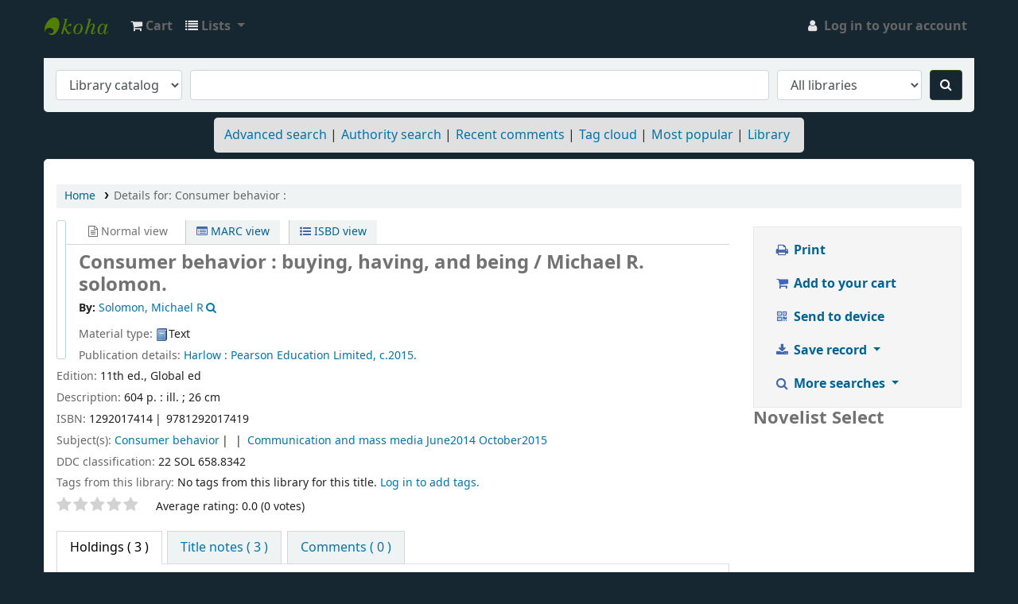

--- FILE ---
content_type: text/html; charset=UTF-8
request_url: https://lib.bue.edu.eg:8081/cgi-bin/koha/opac-detail.pl?biblionumber=19685
body_size: 16385
content:











    





<!DOCTYPE html>
<!-- TEMPLATE FILE: opac-detail.tt -->









<html lang="en" class="no-js">
<head>

<title>Details for: 
    Consumer behavior :






 &rsaquo; BUE Library catalog</title>


<meta http-equiv="Content-Type" content="text/html; charset=utf-8" />
<meta name="generator" content="Koha 22.1102000" /> <!-- leave this for stats -->
<meta name="viewport" content="width=device-width, initial-scale=1" />

<link rel="shortcut icon" href="https://lib.bue.edu.eg/wp-content/uploads/2019/12/FLogo.ico" type="image/x-icon" />
<link rel="apple-touch-icon" href="https://lib.bue.edu.eg/wp-content/uploads/2019/12/FLogo.ico" type="image/x-icon" />

    <link href="/opac-tmpl/bootstrap/lib/jquery/jquery-ui-1.13.1.min_22.1102000.css" type="text/css" rel="stylesheet">


    
        
    


    <link rel="stylesheet" type="text/css" href="/opac-tmpl/bootstrap/css/opac_22.1102000.css">




    <link media="print" href="/opac-tmpl/bootstrap/css/print_22.1102000.css" type="text/css" rel="stylesheet">


    <style>body{
	position:relative;
  	background-color:#162731;  
}

.main{
  border-radius: 5px;
}

.searchresults{
	border: 2px solid #ccc;
  	border-radius:5px;
}
.table-striped tbody>tr:nth-child(odd)>td, .table-striped tbody>tr:nth-child(odd)>th {
    background-color: #e5e5e5;
}

h1#logo{
	
	background-image:url('http://lib.bue.edu.eg/wp-content/uploads/2019/11/LogoILLCirFFP.png');
	background-size: 45px 45px;
  	margin:auto;
  	width:50px;
}
#logo a {
    padding: 50px 0 0;
}

.navbar .nav>li>a {
    color: #fff;
    font-weight: 400;
  	padding: 15px 15px;
  	text-shadow: none;
}

.navbar-inverse .navbar-inner {
    background: #162731;
    border-color: #fff;
    margin-left: 20px;
    margin-right: 20px;
    height: 50px;
}

.navbar .divider-vertical {
    border-left-color: #b5b2b5;
    border-right-color: #b5b2b5;
    padding-top: 10px;
}
#members .search_history a {
    padding: 15px 0;
}
#members .search_history a {
    display: inline-block;
    padding: 15px 0;
}
#members .search_history a {
    display: inline-block;
    padding: 15px 0;
}
.navbar-inverse .navbar-inner #members .divider-vertical {
	display:none;
}

.fa.fa-icon-black, .fa.fa-icon-white {
    color: #e4e4e4;
}
.mastheadsearch {
    text-align: center;
  	border-bottom-left-radius: 5px;
    border-bottom-right-radius: 5px; 
  	background: linear-gradient(90deg, rgba(22,39,49,1) 25%, rgba(218,138,86,1) 65%, rgba(249,226,161,1) 100%);
}

#moresearches ul {
    margin: 0;
    text-align: center;
}

.mastheadsearch label {
    color: #ffffff;
}

.btn-primary{
	background-color:#162731 !important;
  	background-image: linear-gradient(180deg,#162731,#162731);
}

.btn-primary:hover{
	background-color:#162766;
  	background-image: linear-gradient(180deg,#162741,#162751);
}

#moresearches {
    margin: 0 auto;
    padding: 10px .8em;
    background-color: #e0e0e0;
  	border-radius:5px;
}

#user_summary h3{
	font-size: .9em;
}
@media only screen and (max-width: 700px) {

  h1#logo{
    background-size: 45px 45px;
    width: 50px;
  }
  #logo{
  	background-position: 0px;
  }
}

@media only screen and (max-width: 400px){
  
  .navbar-inverse .navbar-inner{
  	margin-left: 0px;
    margin-right: 0px;
  }  

#opac-main-search .input-append, #opac-main-search .librarypulldown .transl1, #opac-main-search button, #opac-main-search input, #opac-main-search select{
  	width:100%;
  }
}


</style>



    <link rel="search" type="application/opensearchdescription+xml" href="https://koha.bue.edu.eg:8081/cgi-bin/koha/opac-search.pl?format=opensearchdescription" title="Search BUE Library">
    <link rel="unapi-server" type="application/xml" title="unAPI" href="https://koha.bue.edu.eg:8081/cgi-bin/koha/unapi" />


<script>
    var Koha = {};
    function _(s) { return s } // dummy function for gettext
    const is_logged_in = false
</script>

<script src="/opac-tmpl/bootstrap/js/Gettext_22.1102000.js"></script>
<script src="/opac-tmpl/bootstrap/js/i18n_22.1102000.js"></script>

<link href="/opac-tmpl/bootstrap/lib/font-awesome/css/font-awesome.min_22.1102000.css" type="text/css" rel="stylesheet">








    <link href="/opac-tmpl/lib/emoji-picker/css/emoji_22.1102000.css" rel="stylesheet" type="text/css">
    
    <link type="text/css" rel="stylesheet" href="/opac-tmpl/lib/Chocolat/css/chocolat_22.1102000.css">
</head>





    


    




    

<body ID="opac-detail" class="branch-default scrollto" >



















<button id="scrolltocontent">Skip to main content</button>
<div id="wrapper">
    <div id="header-region" class="noprint">
        <nav class="navbar navbar-expand">
            <div id="logo">
            <a class="navbar-brand" href="/cgi-bin/koha/opac-main.pl">
                
                    BUE Library
                
            </a>
            </div>
            
                <div id="cartDetails" class="cart-message">Your cart is empty.</div>
            
            <ul id="cart-list-nav" class="navbar-nav">
                
                    <li class="nav-item js-show">
                        <a href="#" class="nav-link" title="Collect items you are interested in" id="cartmenulink" role="button">
                            <i id="carticon" class="fa fa-shopping-cart fa-icon-black" aria-hidden="true"></i> <span class="cartlabel">Cart</span> <span id="basketcount"></span>
                        </a>
                    </li>
                
                <li class="divider-vertical"></li>
                
                    <li class="nav-item dropdown">
                        <a href="/cgi-bin/koha/opac-shelves.pl" title="Show lists" class="nav-link dropdown-toggle" id="listsmenu" data-toggle="dropdown" role="button" aria-haspopup="true" aria-expanded="false"
                            ><i class="fa fa-list fa-icon-black" aria-hidden="true"></i> <span class="listslabel">Lists</span>
                        </a>
                        <div aria-labelledby="listsmenu" role="menu" class="dropdown-menu">
                            
                            
                            
                                <a class="dropdown-item" href="/cgi-bin/koha/opac-shelves.pl?op=list&amp;public=0" tabindex="-1" role="menuitem"><strong>Your lists</strong></a>
                                
                                    <a class="dropdown-item" href="/cgi-bin/koha/opac-shelves.pl?op=add_form" tabindex="-1" role="menuitem">Log in to create your own lists</a>
                                
                            
                        </div> <!-- / .dropdown-menu -->
                    </li> <!-- / .nav-item.dropdown -->
                
            </ul> <!-- / .navbar-nav -->

            
                
                <ul id="members" class="navbar-nav">
                    <li class="nav-item dropdown">
                        
                            
                                
                                    <a href="/cgi-bin/koha/opac-user.pl" class="nav-link login-link loginModal-trigger"><i class="fa fa-user fa-icon-black fa-fw" aria-hidden="true"></i> <span class="userlabel">Log in to your account</span></a>
                                
                            
                        

                        
                    </li>
                    
                        
                    
                </ul>
            
        </nav> <!-- /navbar -->

        

    </div> <!-- / header-region -->

    
        <div class="container-fluid">
            
                <div class="row">
                    <div class="col">
                            <div id="opac-main-search" class="mastheadsearch">
                                
                                    <form name="searchform" method="get" action="/cgi-bin/koha/opac-search.pl" id="searchform">
                                        <div class="form-row align-items-center">
                                            <div class="col-sm-auto order-2 order-sm-2">
                                                <select name="idx" id="masthead_search" class="form-control">
                                                    
                                                        <option value="">Library catalog</option>
                                                    
                                                    
                                                        <option value="ti">Title</option>
                                                    
                                                    
                                                        <option value="au">Author</option>
                                                    
                                                    
                                                        <option value="su">Subject</option>
                                                    
                                                    
                                                        <option value="nb">ISBN</option>
                                                    
                                                    
                                                        <option value="ns">ISSN</option>
                                                    
                                                    
                                                        <option value="se">Series</option>
                                                    
                                                    
                                                        
                                                            <option value="callnum">Call number</option>
                                                        
                                                    
                                                </select>
                                            </div> <!-- /.col-sm-auto -->

                                            <div class="col order-4 order-sm-3">
                                                
                                                    <input type="text" class="transl1 form-control" id="translControl1" name="q" value="" /><span id="translControl"></span>
                                                
                                            </div> <!-- /.col -->

                                            
                                                <div class="col-sm col-md-3 col-lg-2 order-3 order-sm-4">
                                                    <select name="limit" id="select_library" class="form-control">
                                                        <option value="">All libraries</option>

                                                        

                                                        
                                                            
                                                            
                                                                <option value="branch:MAIN">Central Library</option>
                                                            
                                                        

                                                        
                                                    </select> <!-- /#select_library -->
                                                </div> <!-- /.col-sm-auto -->
                                            

                                            <div class="order-5 col-sm-auto">
                                                <button type="submit" id="searchsubmit" class="btn btn-primary" title="Search" aria-label="Search">
                                                    <i class="fa fa-search" aria-hidden="true"></i>
                                                </button>
                                            </div>

                                        </div> <!-- /.form-row -->
                                        <input type="hidden" name="weight_search" value="1">
                                    </form>
                                
                            </div><!-- /#opac-main-search -->
                    </div> <!-- /.col -->
                </div> <!-- /.row -->
            

            <div class="row">
                <ul class="nav" id="moresearches">
                    <li class="nav-item">
                        <a href="/cgi-bin/koha/opac-search.pl">Advanced search</a>
                    </li>
                    
                    
                    
                        <li class="nav-item">
                            <a href="/cgi-bin/koha/opac-authorities-home.pl">Authority search</a>
                        </li>
                    
                    
                        <li class="nav-item">
                            <a href="/cgi-bin/koha/opac-showreviews.pl">Recent comments</a>
                        </li>
                    
                    
                        <li class="nav-item">
                            <a href="/cgi-bin/koha/opac-tags.pl">Tag cloud</a>
                        </li>
                    
                    
                    
                        <li class="nav-item">
                            <a href="/cgi-bin/koha/opac-topissues.pl">Most popular</a>
                        </li>
                    
                    
                    
                    <li class="nav-item">
                        <a id="library_page" href="/cgi-bin/koha/opac-library.pl">
                            
                                <span>Library</span>
                            
                        </a>
                    </li>
                    
    

                </ul> <!-- /.nav#moresearches -->
            </div> <!-- /.row -->
        </div> <!-- /.container-fluid -->
    

    <!-- Login form hidden by default, used for modal window -->
    <div id="loginModal" class="modal" tabindex="-1" role="dialog" aria-labelledby="modalLoginLabel" aria-hidden="true">
        <div class="modal-dialog">
            <div class="modal-content">
                <div class="modal-header">
                    <h2 class="modal-title" id="modalLoginLabel">Log in to your account</h2>
                    <button type="button" class="closebtn" data-dismiss="modal" aria-label="Close">
                        <span aria-hidden="true">&times;</span>
                    </button>
                </div>
                <form action="/cgi-bin/koha/opac-user.pl" method="post" name="auth" id="modalAuth">
                    <input type="hidden" name="has-search-query" id="has-search-query" value="" />
                    <div class="modal-body">
                        
                        
                        
                            
                            
                            <input type="hidden" name="koha_login_context" value="opac" />
                            <fieldset class="brief">
                                <div class="local-login">
                                    <label for="muserid">Login:</label><input type="text" id="muserid" name="userid" autocomplete="off" />
                                    <label for="mpassword">Password:</label><input type="password" id="mpassword" name="password" autocomplete="off" />
                                    <fieldset class="action">
                                        <input type="submit" class="btn btn-primary" value="Log in" />
                                    </fieldset>
                                </div>
                                
                                
                                    <div id="forgotpassword-modal" class="forgotpassword">
                                        <a href="/cgi-bin/koha/opac-password-recovery.pl">Forgot your password?</a>
                                    </div>
                                
                                
                            </fieldset>
                        
                    </div>
                </form> <!-- /#auth -->
            </div> <!-- /.modal-content -->
        </div> <!-- /.modal-dialog -->
    </div>  <!-- /#modalAuth  -->


<div class="main">
    <nav id="breadcrumbs" aria-label="Breadcrumb" class="breadcrumbs">
        <ol class="breadcrumb">
            <li class="breadcrumb-item">
                <a href="/cgi-bin/koha/opac-main.pl">Home</a>
            </li>
            <li class="breadcrumb-item active">
                <a href="#" aria-current="page"><span>Details for: </span>


    <span class="biblio-title">Consumer behavior :</span>








</a>
            </li>
        </ol>
    </nav> <!-- /#breadcrumbs -->

    <div class="container-fluid">
        <div class="row">
            <div class="col-lg-9">
                <div id="catalogue_detail_biblio" class="maincontent" data-biblionumber="19685">

                    <div class="bookcover">

                        <div id="biblio-cover-slider" class="cover-slider">
                            

                            

                            

                            
                                <div class="cover-image" id="googlejacket-coverimg">
                                    <div title="" class="1292017414" id="gbs-thumbnail-preview" data-use-data-link="1"></div>
                                    <div class="hint">Image from Google Jackets</div>
                                </div>
                            

                            

                            

                            
                            

                            
                        </div> <!-- /.cover-slider -->

                    </div><!-- / .bookcover -->

                    <abbr class="unapi-id" title="koha:biblionumber:19685"><!-- unAPI --></abbr>
                    
                        <span class="Z3988" title="ctx_ver=Z39.88-2004&amp;amp;rft_val_fmt=info%3Aofi%2Ffmt%3Akev%3Amtx%3Abook&amp;amp;rft.genre=book&amp;amp;rft.btitle=Consumer%20behavior%20%3A%20buying%2C%20having%2C%20and%20being%20%2F&amp;amp;rft.isbn=1292017414&amp;amp;rft.au=Solomon%2C%20Michael%20R.&amp;amp;rft.pub=Pearson%20Education%20Limited%2C&amp;amp;rft.date=c.2015."></span>
                    

                    <div id="views">
                        <span class="view current-view"><span id="Normalview"><i class="fa fa-file-text-o" aria-hidden="true"></i> Normal view</span></span>
                        <span class="view">
                            <a id="MARCview" class="btn btn-link" href="/cgi-bin/koha/opac-MARCdetail.pl?biblionumber=19685"><i class="fa fa-list-alt" aria-hidden="true"></i> MARC view</a>
                        </span>
                        
                            <span class="view"><a id="ISBDview" class="btn btn-link" href="/cgi-bin/koha/opac-ISBDdetail.pl?biblionumber=19685"><i class="fa fa-list-ul" aria-hidden="true"></i> ISBD view</a></span>
                            
                    </div>

                    

<div class="record" vocab="http://schema.org/" typeof="CreativeWork Product" resource="#record">
<h1 class="title" property="name">Consumer behavior : buying, having, and being / <span class="title_resp_stmt">Michael R. solomon. </span>
</h1>
<span class="results_summary author h3"><span class="byAuthor">By: </span><ul class="resource_list"><li>
<a href="/cgi-bin/koha/opac-search.pl?q=an:%2212282%22" class="contributors"><span resource="#record"><span property="author" typeof="Person"><span property="name">Solomon, Michael R</span></span></span></a><a class="authlink" href="/cgi-bin/koha/opac-authoritiesdetail.pl?authid=12282"><i class="fa fa-search"></i></a>
</li></ul></span><span class="results_summary type"><span class="label">Material type: </span><img src="/opac-tmpl/lib/famfamfam/BK.png" alt="Text" class="materialtype mt_icon_BK">Text</span><span class="results_summary publisher"><span class="label">Publication details: </span><span class="publisher_place" property="location"><a href="/cgi-bin/koha/opac-search.pl?q=pl:%22Harlow%20%3A%22">Harlow :</a></span> <span property="publisher" typeof="Organization"><span property="name" class="publisher_name"><a href="/cgi-bin/koha/opac-search.pl?q=Provider:Pearson%20Education%20Limited%2C">Pearson Education Limited,</a></span></span> <span property="datePublished" class="publisher_date"><a href="/cgi-bin/koha/opac-search.pl?q=copydate:%22c.2015.%22">c.2015.</a></span></span><span class="results_summary edition"><span class="label">Edition: </span><span property="bookEdition">11th ed., Global ed</span></span><span class="results_summary description"><span class="label">Description: </span><span property="description">604 p. : ill. ; 26 cm</span></span><span class="results_summary isbn"><span class="label">ISBN: </span><ul class="resource_list">
<li><span property="isbn">1292017414</span></li>
<li><span property="isbn">9781292017419</span></li>
</ul></span><span class="results_summary subjects"><span class="label">Subject(s): </span><ul class="resource_list">
<li><span property="keywords"><a class="subject" href="/cgi-bin/koha/opac-search.pl?q=(su%3A%7BConsumer%20behavior%7D)">Consumer behavior</a></span></li>
<li><span property="keywords"><a class="subject" href="/cgi-bin/koha/opac-search.pl?q="></a></span></li>
<li><span property="keywords"><a class="subject" href="/cgi-bin/koha/opac-search.pl?q=(su%3A%7BCommunication%20%20and%20mass%20media%7D)%20AND%20(su%3A%7BJune2014%7D)%20AND%20(su%3A%7BOctober2015%7D)">Communication  and mass media June2014 October2015</a></span></li>
</ul></span><span class="results_summary ddc"><span class="label">DDC classification: </span><ul class="resource_list"><li>22 SOL 658.8342</li></ul></span>
</div>




                    

                    

                    

                    
                        <div class="results_summary tags">
                            
                                <span class="label">Tags from this library:</span>
                                <span class="notags">No tags from this library for this title.</span>
                            
                            
                                
                                    <span class="login4tags">
                                        
                                            <a class="loginModal-trigger" data-toggle="modal" role="button" href="/cgi-bin/koha/opac-user.pl">Log in to add tags.</a>
                            
                                    </span>
                                
                            
                        </div> <!-- /.results_summary.tags -->
                    

                    
                        
                    

                    

                    
                    



                    
                        <form method="post" action="/cgi-bin/koha/opac-ratings.pl">
                            <legend class="sr-only">Star ratings</legend>
                            <div class="results_summary ratings" id="rating-19685">

                                
                                

                                
                                    <select id="star_rating" class="star_rating" name="rating" disabled="disabled" autocomplete="off">
                                
                                    
                                        <option value="" selected="selected"></option>
                                    
                                    
                                        
                                            <option value="1">1</option>
                                        
                                    
                                        
                                            <option value="2">2</option>
                                        
                                    
                                        
                                            <option value="3">3</option>
                                        
                                    
                                        
                                            <option value="4">4</option>
                                        
                                    
                                        
                                            <option value="5">5</option>
                                        
                                    
                                </select>
                                <img id="rating-loading" class="rating-loading" style="display:none" src="/opac-tmpl/bootstrap/images/spinner-small.gif" alt="" />

                                <!-- define some hidden vars for ratings -->

                                <input  type="hidden" name='biblionumber'  value="19685" />
                                <input  type="hidden" name='rating_value' id='rating_value' class="rating_value" value="" />

                                &nbsp;  <input name="rate_button" type="submit" value="Rate me" />&nbsp;

                                
                                    <span id="rating_value_text" class="rating_value_text"></span>
                                    <span id="cancel_rating_text" class="cancel_rating_text" style="display: none;"><a href="#" data-context="star_rating"><i class="fa fa-remove" aria-hidden="true"></i> Cancel rating.</a></span>
                                

                                <span id="rating_text" class="rating_text">Average rating: 0.0 (0 votes)</span>
                            </div>
                        </form>
                    

                    

                    
                        
                    

                    

                </div> <!-- / #catalogue_detail_biblio -->

                <div id="bibliodescriptions" class="toptabs">
                    <ul class="nav nav-tabs" role="tablist">
                        <li id="tab_holdings" class="nav-item" role="presentation">
                            
                            <a href="#holdings" class="nav-link" id="holdings-tab" data-toggle="tab" role="tab" aria-controls="holdings" aria-selected="false">
                                
                                
                                    
                                        <span>Holdings</span>
                                    
                                
                              ( 3 )
                            </a>
                        </li>
                        
                        
                            
                            
                                
                            
                            
                            <li id="tab_descriptions" class="nav-item" role="presentation">
                                <a href="#descriptions" class="nav-link" id="tab_descriptions-tab" data-toggle="tab" role="tab" aria-controls="tab_descriptions" aria-selected="false">Title notes ( 3 )</a>
                            </li>
                        
                        
                        
                        

                        

                        

                        
                            <li id="tab_comments" class="nav-item" role="presentation">
                                <a href="#comments" class="nav-link" id="tab_comments-tab" data-toggle="tab" role="tab" aria-controls="tab_comments" aria-selected="false">Comments ( 0 )</a>
                            </li>
                        

                        
                            
                        

                        

                        

                        

                        

                        

                    </ul>

                    <div class="tab-content">
                        


                        <div id="holdings" class="tab-pane" role="tabpanel" aria-labelledby="holdings-tab">
                            
                                
    <table class="table table-bordered table-striped" id="holdingst">
        <caption class="sr-only">Holdings</caption>
        <thead>
            <tr>

                
                
                    <th id="item_itemtype" data-colname="item_itemtype" class="itype">Item type</th>
                
                
                    <th id="item_current_location" data-colname="item_current_location" class="item_location">Current library</th>
                
                
                
                    <th id="item_ccode" data-colname="item_ccode" class="collection">Collection</th>
                
                
                    <th id="item_callnumber" data-colname="item_callnumber" class="call_no">Call number</th>
                
                
                
                
                    <th id="item_status" data-colname="item_status" class="status">Status</th>
                
                    <th id="item_datedue" data-colname="item_datedue" class="date_due">Date due</th>
                    <th id="item_barcode" data-colname="item_barcode" class="barcode">Barcode</th>
                
                    <th id="item_holds" data-colname="item_holds">Item holds</th>
                
                
            </tr>
        </thead>
        <tbody>
            
                <tr vocab="http://schema.org/" typeof="Offer">

                

                
                    <td class="itype">
                        
                            
                                <img src="/opac-tmpl/bootstrap/itemtypeimg/vokal/Book.png" title="Book - Borrowing" alt="Book - Borrowing" />
                            
                        
                       <span class="itypetext">Book - Borrowing</span>
                    </td>
                
                
                    <td class="location" property="seller" data-order="">
                        <link property="itemOffered" href="#record" />
                        <link property="businessFunction" href="http://purl.org/goodrelations/v1#LeaseOut">

                        
                        
                        
                        
                            <a href="https://koha.bue.edu.eg">
                                Central Library
                            </a>
                        

                        
                            <span class="shelvingloc">First floor</span>
                        

                    </td>
                

                

                
                    <td class="collection">Baccah</td>
                

                

                <td class="call_no" property="sku">
                    
                        658.8342 SOL
                        
                            
                                (<a href="/cgi-bin/koha/opac-detail.pl?biblionumber=19685&amp;shelfbrowse_itemnumber=45496#holdings">Browse shelf<span class="sr-only">(Opens below)</span></a>)
                            
                        
                    
                </td>

                

                
                
                
                <td class="status">











    
        <link property="availability" href="http://schema.org/InStock" />
    






























    <span class="item-status available">Available </span>

</td>
                
                
                    <td class="date_due"></td>
                

                    <td class="barcode" property="serialNumber">000042977</td>
                
                    <td class="holds_count">
                          
                        
                    </td>
                
                
                </tr>
            
                <tr vocab="http://schema.org/" typeof="Offer">

                

                
                    <td class="itype">
                        
                            
                                <img src="/opac-tmpl/bootstrap/itemtypeimg/vokal/Book.png" title="Book - Borrowing" alt="Book - Borrowing" />
                            
                        
                       <span class="itypetext">Book - Borrowing</span>
                    </td>
                
                
                    <td class="location" property="seller" data-order="">
                        <link property="itemOffered" href="#record" />
                        <link property="businessFunction" href="http://purl.org/goodrelations/v1#LeaseOut">

                        
                        
                        
                        
                            <a href="https://koha.bue.edu.eg">
                                Central Library
                            </a>
                        

                        
                            <span class="shelvingloc">First floor</span>
                        

                    </td>
                

                

                
                    <td class="collection">Baccah</td>
                

                

                <td class="call_no" property="sku">
                    
                        658.8342 SOL
                        
                            
                                (<a href="/cgi-bin/koha/opac-detail.pl?biblionumber=19685&amp;shelfbrowse_itemnumber=45497#holdings">Browse shelf<span class="sr-only">(Opens below)</span></a>)
                            
                        
                    
                </td>

                

                
                
                
                <td class="status">











    
        <link property="availability" href="http://schema.org/InStock" />
    






























    <span class="item-status available">Available </span>

</td>
                
                
                    <td class="date_due"></td>
                

                    <td class="barcode" property="serialNumber">000042978</td>
                
                    <td class="holds_count">
                          
                        
                    </td>
                
                
                </tr>
            
                <tr vocab="http://schema.org/" typeof="Offer">

                

                
                    <td class="itype">
                        
                            
                                <img src="/opac-tmpl/bootstrap/itemtypeimg/vokal/ILL.png" title="NB - Book (Non borrowing)" alt="NB - Book (Non borrowing)" />
                            
                        
                       <span class="itypetext">NB - Book (Non borrowing)</span>
                    </td>
                
                
                    <td class="location" property="seller" data-order="">
                        <link property="itemOffered" href="#record" />
                        <link property="businessFunction" href="http://purl.org/goodrelations/v1#LeaseOut">

                        
                        
                        
                        
                            <a href="https://koha.bue.edu.eg">
                                Central Library
                            </a>
                        

                        
                            <span class="shelvingloc">First floor</span>
                        

                    </td>
                

                

                
                    <td class="collection">Alahram</td>
                

                

                <td class="call_no" property="sku">
                    
                        658.8342 SOL
                        
                            
                                (<a href="/cgi-bin/koha/opac-detail.pl?biblionumber=19685&amp;shelfbrowse_itemnumber=43436#holdings">Browse shelf<span class="sr-only">(Opens below)</span></a>)
                            
                        
                    
                </td>

                

                
                
                
                <td class="status">











    
        <link property="availability" href="http://schema.org/InStoreOnly" />
    


















    
    <span class="item-status notforloan">Not for loan </span>













</td>
                
                
                    <td class="date_due"></td>
                

                    <td class="barcode" property="serialNumber">000046115</td>
                
                    <td class="holds_count">
                          
                        
                    </td>
                
                
                </tr>
            
        </tbody>
    </table>

                                
                                    
                                    
                                        <div id="bib_holds">
                                            
                                                <span>Total holds: 0</span>
                                            
                                            
                                        </div>
                                    

                                
                            
                            

                            
    

                            <br style="clear:both;" />
                        </div> <!-- / #holdings -->

                        

                        
                            <div id="descriptions" class="tab-pane" role="tabpanel" aria-labelledby="tab_descriptions-tab">
                                <div class="content_set">

                                    

                                    
                                        <div id="marcnotes">
                                        
                                            <p>
                                            
                                                Index : p. 579-604.
                                            
                                            </p>
                                        
                                            <p>
                                            
                                                Glossary : p. 565-578.
                                            
                                            </p>
                                        
                                            <p>
                                            
                                                Includes bibliographical references.
                                            
                                            </p>
                                        
                                        </div>
                                    

                                </div> <!-- /.content_set -->
                            </div> <!-- / #descriptions -->
                        

                        

                        

                        

                        

                        

                        
                            <div id="comments" class="tab-pane" role="tabpanel" aria-labelledby="tab_comments-tab">
                                <div id="newcomment"></div>
                                    
                                        <p>There are no comments on this title.</p>
                                    

                                    
                                        <div id="addcomment">
                                            <a class="login-link loginModal-trigger" role="button" data-toggle="modal" href="/cgi-bin/koha/opac-user.pl">Log in to your account</a> to post a comment.
                                        </div>
                                    
                                </div> <!-- / #comments -->
                            

                            

                            

                            

                            

                    </div> <!-- / #bibliodescriptions -->

                    

                    
                </div> <!-- /.tab-content -->

            </div> <!-- /.col-lg-10 -->

            <div class="col-lg-3">
                <div id="ulactioncontainer">

                    

                    

<ul id="action">
    
        
            
        
    

    

    <li><a class="print-large btn btn-link btn-lg" href="#"><i class="fa fa-fw fa-print" aria-hidden="true"></i> Print</a></li>

    
        
    

    
        
    

    
        
            <li><a data-biblionumber="19685" class="addtocart cart19685 addrecord btn btn-link btn-lg" href="#"><i class="fa fa-fw fa-shopping-cart" aria-hidden="true"></i> Add to your cart</a>  <a style="display:none;" data-biblionumber="19685" class="cartRemove cartR19685" href="#">(remove)</a></li>
        
    

    

    


    
        <li>
            <a class="show_qrcode btn btn-link btn-lg" href="#"><i class="fa fa-fw fa-qrcode" aria-hidden="true"></i> Send to device</a>
            <div id="qrcode" class="d-none"></div>
        </li>
    

    
    
        <li>
            <div id="export">
                <div class="dropdown">
                    <a id="format" class="btn btn-link btn-lg dropdown-toggle" data-toggle="dropdown" href="#"><i class="fa fa-fw fa-download" aria-hidden="true"></i> Save record <b class="caret"></b></a>
                    <div class="dropdown-menu dropdown-menu-right" aria-labelledby="format">
                        
                            
                                <a class="dropdown-item" href="#" data-toggle="modal" data-target="#exportModal_">Dublin Core</a>
                            
                        
                            
                                <a class="dropdown-item" href="/cgi-bin/koha/opac-export.pl?op=export&amp;bib=19685&amp;format=marcxml">
                                    <span>MARCXML</span>
                                        
                                </a>
                            
                        
                            
                                <a class="dropdown-item" href="/cgi-bin/koha/opac-export.pl?op=export&amp;bib=19685&amp;format=ris">
                                    <span>RIS</span>
                                        
                                </a>
                            
                        
                            
                                <a class="dropdown-item" href="/cgi-bin/koha/opac-export.pl?op=export&amp;bib=19685&amp;format=utf8">
                                    <span>MARC (Unicode/UTF-8)</span>
                                        
                                </a>
                            
                        
                    </div> <!-- /.dropdown-menu -->
                </div> <!-- /.dropdown -->
            </div> <!-- /#export -->
        </li>
    

    
        <li>
            <div id="moresearches_menu">
                <div class="dropdown">
                    <a id="furthersearches" class="btn btn-link btn-lg dropdown-toggle" data-toggle="dropdown" href="#" role="button" aria-haspopup="true" aria-expanded="false">
                        <i class="fa fa-fw fa-search" aria-hidden="true"></i> More searches
                    </a>
                    <div class="dropdown-menu dropdown-menu-right" aria-labelledby="furthersearches">
                        <div class="dropdown-header">Search for this title in:</div>
                        <a  href="https://worldcat.org/search?q=Consumer%20behavior%20%3A" target="_blank">Other Libraries (WorldCat)</a>
<a href="http://southernnh.bywatersolutions.com/cgi-bin/koha/opac-search.pl?q=Consumer%20behavior%20%3A">Southern NH Libraries</a>
<a href="https://scholar.google.com/scholar?q=Consumer%20behavior%20%3A" target="_blank">Other Databases (Google Scholar)</a>
<a href="https://www.bookfinder.com/search/?author=Solomon%2C%20Michael%20R.&title=Consumer%20behavior%20%3A&st=xl&ac=qr" target="_blank">Online Stores (Bookfinder.com)</a>
                    </div>
                </div>
            </div>
        </li>
    
</ul>

<!-- Dublin Core Modal Form -->
<div class="modal" id="exportModal_" tabindex="-1" role="dialog" aria-labelledby="exportModalLabel" aria-hidden="true">
    <div class="modal-dialog">
        <div class="modal-content">
            <div class="modal-header">
                <h3 class="modal-title" id="exportModalLabel">Exporting to Dublin Core...</h3>
                <button type="button" class="closebtn" data-dismiss="modal" aria-hidden="true">&times;</button>
            </div>
            <form method="get" action="/cgi-bin/koha/opac-export.pl">
                <div class="modal-body">
                    <fieldset id="dc_fieldset">
                        <input id="input-simple" type="radio" name="format" value="rdfdc">
                        <label class="label_dc" for="input-simple">Simple DC-RDF</label>
                        <br>
                        <input id="input-oai" type="radio" name="format" value="oaidc" checked>
                        <label class="label_dc" for="input-oai">OAI-DC</label>
                        <br>
                        <input id="input-srw" type="radio" name="format" value="srwdc">
                        <label class="label_dc" for="input-srw">SRW-DC</label>
                        <br>
                        <input type="hidden" name="op" value="export">
                        <input type="hidden" name="bib" value="19685">
                    </fieldset>
                </div>
                <div class="modal-footer">
                    <button type="submit" class="btn btn-primary">Export</button>
                    <button class="btn btn-link btn-lg" data-dismiss="modal" aria-hidden="true">Cancel</button>
                </div>
            </form>
        </div> <!-- /.modal-content -->
    </div> <!-- /.modal-dialog -->
</div> <!-- /.modal -->


                    
                        <div id="NovelistSelect">
                            <h2>Novelist Select</h2>
                            <div data-novelist-novelistselect="1292017414"></div>
                        </div>
                    

                    

                    
                </div> <!-- / .ulactioncontainer -->
            </div> <!-- / .col-lg-3 -->
        </div> <!-- / .row -->
        <div class="row">
            

            
                <script src="https://imageserver.ebscohost.com/novelistselect/ns2init.js"></script>
            

            
        </div> <!-- / .row -->
    </div> <!-- / .container-fluid -->
</div> <!-- / .main -->














        
        
            <div class="container-fluid">
                <div class="row">
                    <div class="col">
                        
    
        <div id="opaccredits">
            
                <div class="default_item">
                    
                    <div class="default_body"><style>
  .content-footer{
	text-align:center;
  	background-color:#162731;
  	color:#fff;
  	padding:20px;
	margin-bottom:0px;
  	bottom:0;
  }
</style> 
<div class="content-footer">
  <p>© BUE Library 2020</p>
</div>



<!-- Matomo -->
<script type="text/javascript">
  var _paq = window._paq = window._paq || [];
  /* tracker methods like "setCustomDimension" should be called before "trackPageView" */
  _paq.push(['trackPageView']);
  _paq.push(['enableLinkTracking']);
  (function() {
    var u="http://192.168.0.22:8082/matomo/";
    _paq.push(['setTrackerUrl', u+'matomo.php']);
    _paq.push(['setSiteId', '1']);
    var d=document, g=d.createElement('script'), s=d.getElementsByTagName('script')[0];
    g.type='text/javascript'; g.async=true; g.src=u+'matomo.js'; s.parentNode.insertBefore(g,s);
  })();
</script>
<!-- End Matomo Code -->

</div>
                </div>
            
        </div>
    

                    </div>
                </div>
            </div>
        

        
    </div> <!-- / #wrapper in masthead.inc -->

    
        
    


<!-- JavaScript includes -->
<script src="/opac-tmpl/bootstrap/lib/jquery/jquery-3.6.0.min_22.1102000.js"></script>
<script src="/opac-tmpl/bootstrap/lib/jquery/jquery-migrate-3.3.2.min_22.1102000.js"></script>
<script src="/opac-tmpl/bootstrap/lib/jquery/jquery-ui-1.13.1.min_22.1102000.js"></script>
<script src="/opac-tmpl/bootstrap/lib/bootstrap/js/bootstrap.bundle.min_22.1102000.js"></script>
<script src="/opac-tmpl/bootstrap/lib/fontfaceobserver.min_22.1102000.js"></script>
<script src="/opac-tmpl/bootstrap/lib/enquire.min_22.1102000.js"></script>
<script src="/opac-tmpl/bootstrap/js/global_22.1102000.js"></script>


<script>

    var MSG_CONFIRM_AGAIN = _("Warning: Cannot be undone. Please confirm once again")
    var MSG_DELETE_SEARCH_HISTORY = _("Are you sure you want to delete your search history?");
    var MSG_NO_SUGGESTION_SELECTED = _("No suggestion was selected");
    var MSG_SEARCHING = _("Searching %s...");
    var MSG_ERROR_SEARCHING_COLLECTION = _("Error searching %s collection");
    var MSG_NO_RESULTS_FOUND_IN_COLLECTION = _("No results found in the library's %s collection");
    var MSG_RESULTS_FOUND_IN_COLLECTION = _("Found %s results in the library's %s collection");
    var MSG_BY = _("by");
    var MSG_TYPE = _("Type");
    var MSG_NEXT = _("Next");
    var MSG_PREVIOUS = _("Previous");
    var MSG_CHECKOUTS = _("Checkouts");
    var MSG_NO_CHECKOUTS = _("No checkouts");
    var MSG_CHECK_OUT = _("Check out");
    var MSG_CHECK_OUT_CONFIRM = _("Are you sure you want to check out this item?");
    var MSG_CHECKED_OUT_UNTIL = _("Checked out until %s");
    var MSG_CHECK_IN = _("Check in");
    var MSG_CHECK_IN_CONFIRM = _("Are you sure you want to return this item?");
    var MSG_NO_CHECKOUTS = _("No checkouts");
    var MSG_DOWNLOAD = _("Download");
    var MSG_HOLDS = _("Holds");
    var MSG_NO_HOLDS = _("No holds");
    var MSG_PLACE_HOLD = _("Place hold");
    var MSG_CANCEL_HOLD = _("Cancel");
    var MSG_CANCEL_HOLD_CONFIRM = _("Are you sure you want to cancel this hold?");
    var MSG_ON_HOLD = _("On hold");

    
        var MSG_TAGS_DISABLED = _("Sorry, tags are not enabled on this system.");
        var MSG_TAG_ALL_BAD = _("Error! Your tag was entirely markup code.  It was NOT added.  Please try again with plain text.");
        var MSG_ILLEGAL_PARAMETER = _("Error! Illegal parameter");
        var MSG_TAG_SCRUBBED = _("Note: your tag contained markup code that was removed. The tag was added as ");
        var MSG_ADD_TAG_FAILED = _("Error! Adding tags failed at");
        var MSG_ADD_TAG_FAILED_NOTE = _("Note: you can only tag an item with a given term once.  Check 'My Tags' to see your current tags.");
        var MSG_DELETE_TAG_FAILED = _("Error! You cannot delete the tag");
        var MSG_DELETE_TAG_FAILED_NOTE = _("Note: you can only delete your own tags.")
        var MSG_LOGIN_REQUIRED = _("You must be logged in to add tags.");
        var MSG_TAGS_ADDED = _("Tags added: ");
        var MSG_TAGS_DELETED = _("Tags added: ");
        var MSG_TAGS_ERRORS = _("Errors: ");
        var MSG_MULTI_ADD_TAG_FAILED = _("Unable to add one or more tags.");
        var MSG_NO_TAG_SPECIFIED = _("No tag was specified.");
    
    
    

    
    $(".print-large").on("click",function(){
        window.print();
        return false;
    });
    $(".addtoshelf").on("click",function(e){
        e.preventDefault();
        Dopop( this.href );
    });
    $("body").on("click", ".addtocart", function(e){
        e.preventDefault();
        var biblionumber = $(this).data("biblionumber");
        addRecord( biblionumber );
    });
    $("body").on("click", ".cartRemove", function(e){
        e.preventDefault();
        var biblionumber = $(this).data("biblionumber");
        delSingleRecord( biblionumber );
    });
    $(".clearsh").on("click", function(){
        return confirmDelete(MSG_DELETE_SEARCH_HISTORY);
    });

</script>


    <script src="/opac-tmpl/bootstrap/js/basket_22.1102000.js"></script>


<script src="/opac-tmpl/bootstrap/js/tags_22.1102000.js"></script>

    <script src="/opac-tmpl/bootstrap/js/google-jackets_22.1102000.js"></script>
    <script>

        var NO_GOOGLE_JACKET = _("No cover image available");

    </script>











<script src="/opac-tmpl/lib/js-cookie/js.cookie-3.0.1.min_22.1102000.js"></script>
<script>
$(document).ready(function() {
    if($('#searchsubmit').length) {
        $(document).on("click", '#searchsubmit', function(e) {
            Cookies.remove("form_serialized", { path: '/'});
            Cookies.remove("form_serialized_limits", { path: '/'});
            Cookies.remove("search_path_code", { path: '/'});
        });
    }
});
</script>

    

<script src="/opac-tmpl/lib/jquery/plugins/jquery.dataTables.min_22.1102000.js"></script>
<script>
    var MSG_DT_FIRST = _("First");
    var MSG_DT_LAST = _("Last");
    var MSG_DT_NEXT = _("Next");
    var MSG_DT_PREVIOUS = _("Previous");
    var MSG_DT_EMPTY_TABLE = _("No data available in table");
    var MSG_DT_INFO = _("Showing _START_ to _END_ of _TOTAL_");
    var MSG_DT_INFO_EMPTY = _("No entries to show");
    var MSG_DT_INFO_FILTERED = _("(filtered from _MAX_ total entries)");
    var MSG_DT_LENGTH_MENU = _("Show _MENU_ entries");
    var MSG_DT_LOADING_RECORDS = _("Loading...");
    var MSG_DT_PROCESSING = _("Processing...");
    var MSG_DT_SEARCH = _("Search:");
    var MSG_DT_ZERO_RECORDS = _("No matching records found");
    var MSG_DT_COPY_TO_CLIPBOARD = _("Copy to clipboard");
    var MSG_DT_COPY_KEYS = _("Press <i>ctrl</i> or <i>⌘</i> + <i>C</i> to copy the table data<br>to your system clipboard.<br><br>To cancel, click this message or press escape.");
    var MSG_DT_COPIED_ROWS = _("Copied %d rows to clipboard");
    var MSG_DT_COPIED_ONE_ROW = _("Copied one row to clipboard");
    var MSG_CLEAR_FILTER = _("Clear filter");
    var MSG_DT_ALL = _("All");
    var CONFIG_EXCLUDE_ARTICLES_FROM_SORT = _("a an the");
</script>
<script src="/opac-tmpl/bootstrap/js/datatables_22.1102000.js"></script>

    

<script>
function KohaTable(selector, dt_parameters, columns_settings) {
    var id = 0;
    var hidden_ids = [];
    var included_ids = [];
    $(columns_settings).each( function() {
        var named_id = $( 'thead th[data-colname="' + this.columnname + '"]', selector ).index( selector+' th' );

        var used_id = dt_parameters.bKohaColumnsUseNames ? named_id : id;
        if ( used_id == -1 ) return;

        if ( this['is_hidden'] == "1" ) {
            hidden_ids.push( used_id );
        }
        if ( this['cannot_be_toggled'] == "0" ) {
            included_ids.push( used_id );
        }
        id++;
    });

    // By default we include all visible columns in exports and print unless they have the "noExport" class
    var exportColumns = ":visible:not(.noExport)";
    if( dt_parameters.hasOwnProperty("exportColumns") ){
        // A custom buttons configuration has been passed from the page
        exportColumns = dt_parameters["exportColumns"];
    }
    // Data which has the "noExport" class should not appear in print or export
    var export_format = {
        body: function ( data, row, column, node ) {
            var newnode = $(node);

            if ( newnode.find(".noExport").length > 0 ) {
                newnode = newnode.clone();
                newnode.find(".noExport").remove();
            }

            return newnode.text().replace( /\n/g, ' ' ).trim();
        }
    }

    // Add a "Clear filter" button to table filter form field
    dt_parameters[ "buttons" ] = [
        {
            fade: 100,
            className: "dt_button_clear_filter",
            titleAttr: _("Clear filter"),
            enabled: false,
            text: '<i class="fa fa-lg fa-remove" aria-hidden="true"></i> <span class="dt-button-text">' + _("Clear filter") + '</span>',
            action: function ( e, dt, node, config ) {
                dt.search( "" ).draw("page");
                node.addClass("disabled");
            }
        },
        {
            extend: 'csvHtml5',
            text: _("CSV"),
            exportOptions: {
                columns: exportColumns,
                format: export_format
            },
        },
        {
            extend: 'copyHtml5',
            text: _("Copy"),
            exportOptions: {
                columns: exportColumns,
                format: export_format
            },
        },
        {
            extend: 'print',
            text: _("Print"),
            exportOptions: {
                columns: exportColumns,
                format: export_format
            },
        }
    ];

    if( included_ids.length > 0 ){
        dt_parameters[ "buttons" ].push(
            {
                extend: 'colvis',
                fade: 100,
                columns: included_ids,
                className: "columns_controls",
                titleAttr: _("Columns settings"),
                text: '<i class="fa fa-lg fa-gear" aria-hidden="true"></i> <span class="dt-button-text">' + _("Columns") + '</span>',
                exportOptions: {
                    columns: exportColumns
                }
            }
        );
    }

    var table = $(selector);
    var new_parameters = {}
    $.extend(true, new_parameters, dataTablesDefaults, dt_parameters);
    var default_column_defs = [
        { "aTargets": ["string-sort"], "sType": "string" },
        { "aTargets": ["anti-the"], "sType": "anti-the" },
        { "aTargets": ["NoSort"], "bSortable": false, "bSearchable": false }
    ];
    if (new_parameters["aoColumnDefs"] === undefined) {
        new_parameters["aoColumnDefs"] = default_column_defs;
    } else {
        $.extend(true, new_parameters, default_column_defs);
    }

    table.dataTable(new_parameters);
    table.DataTable().on("column-visibility.dt", function () {
        if (typeof columnsInit == 'function') {
            // This function can be created separately and used to trigger
            // an event after the DataTable has loaded AND column visibility
            // has been updated according to the table's configuration
            columnsInit();
        }
    }).columns(hidden_ids).visible(false);

    $(".dt_button_clear_filter, .columns_controls, .export_controls").tooltip();

    return table;
}

</script>

    

<script>
    var GB_ROOT_DIR = "/opac-tmpl/bootstrap/lib/greybox/";
</script>
<script src="/opac-tmpl/bootstrap/lib/greybox/AJS_22.1102000.js"></script>
<script src="/opac-tmpl/bootstrap/lib/greybox/AJS_fx_22.1102000.js"></script>
<script src="/opac-tmpl/bootstrap/lib/greybox/gb_scripts_22.1102000.js"></script>
<link type="text/css" rel="stylesheet" href="/opac-tmpl/bootstrap/lib/greybox/gb_styles_22.1102000.css">

    
        <script src="/opac-tmpl/lib/jquery/plugins/jquery.barrating.min_22.1102000.js"></script>
        <script src="/opac-tmpl/bootstrap/js/ratings_22.1102000.js"></script>
    

    <script src="/opac-tmpl/bootstrap/lib/jquery/plugins/jquery.highlight-3_22.1102000.js"></script>
    
        <script src="/opac-tmpl/lib/kjua/kjua.min_22.1102000.js"></script>
    

    <script src="/opac-tmpl/lib/Chocolat/js/chocolat_22.1102000.js"></script>

    
    <script src="/opac-tmpl/lib/emoji-picker/js/emoji-picker-all.min_22.1102000.js"></script>
    

    <script>
        window.emojiPicker = new EmojiPicker({
        emojiable_selector: '[data-emojiable=true]',
        assetsPath: '/opac-tmpl/lib/emoji-picker/img/',
        popupButtonClasses: 'fa fa-smile-o'
        });
        window.emojiPicker.discover();

        var OPACPopupAuthorsSearch = "0";
        
            var q_array = new Array();  // holds search terms if available

            function highlightOff() {
                $("#catalogue_detail_biblio").removeHighlight();
                $(".highlight_toggle").toggle();
            }
            function highlightOn() {
                var x;
                for (x in q_array) {
                    if ( q_array[x].length > 0 ) {
                        q_array[x] = q_array[x].replace(/\w*:([\w])/, "$1");
                        q_array[x] = q_array[x].toLowerCase();
                        var myStopwords = "and|or|not".toLowerCase().split('|');
                        if( $.inArray(q_array[x], myStopwords) == -1 ) {
                            $(".title").highlight(q_array[x]);
                            $(".author").highlight(q_array[x]);
                            $(".results_summary").highlight(q_array[x]);
                        }
                    }
                    $(".highlight_toggle").toggle();
                }
            }
        

        function verify_cover_images() {
            // Loop over each container in the template which contains covers
            $(".cover-slider").each(function( index ){
                var lightbox_descriptions = [];
                var first_shown = 0;
                $(this).find(".cover-image").each( function( index ){
                    var div = $(this);
                    // Find the image in the container
                    var img = div.find("img")[0];
                    if( img && $(img).length > 0 ){
                        var description = "";
                        if( img.naturalHeight == 0 && div.attr("id") != "googlejacket-coverimg" ){
                            // No image loaded in the container. Remove the slide
                            div.remove();
                        } else {
                            // All slides start hidden. If this is the first one, show it.
                            if( first_shown == 0 ){
                                div.show();
                                first_shown = 1;
                            }
                            // Check if Amazon image is present
                            if ( div.attr("id") == "amazon-bookcoverimg"  ) {
                                w = img.width;
                                h = img.height;
                                if ((w == 1) || (h == 1)) {
                                    // Amazon returned single-pixel placeholder
                                    // Remove the container
                                    div.remove();
                                } else {
                                    lightbox_descriptions.push(_("Amazon cover image (<a href='%s'>see the original image</a>)").format($(img).data('link')));
                                }
                            } else if( div.attr("id") == "custom-coverimg" ){
                                if ( (img.complete != null) && (!img.complete) || img.naturalHeight == 0 ) {
                                    // No image was loaded via the CustomCoverImages system preference
                                    // Remove the container
                                    div.remove();
                                } else {
                                    lightbox_descriptions.push(_("Custom cover image"));
                                }
                            } else if( div.attr("id") == "syndetics-coverimg" ){
                                lightbox_descriptions.push(_("Image from Syndetics"))
                            } else if( div.attr("id") == "googlejacket-coverimg" ){
                                lightbox_descriptions.push(_("Image from Google Books (<a href='%s'>see the original image</a>)").format($(img).data('link')));
                            } else if( div.attr("id") == "openlibrary-coverimg" ){
                                lightbox_descriptions.push(_("Image from OpenLibrary (<a href='%s'>see the original image</a>)").format($(img).data('link')));
                            } else if( div.hasClass("coce-coverimg" ) ){
                                // Identify which service's image is being loaded by Coce
                                var coce_description;
                                if( $(img).attr("src").indexOf('amazon.com') >= 0 ){
                                    coce_description = _("Coce image from Amazon.com");
                                } else if( $(img).attr("src").indexOf('google.com') >= 0 ){
                                    coce_description = _("Coce image from Google Books");
                                } else if( $(img).attr("src").indexOf('openlibrary.org') >= 0 ){
                                    coce_description = _("Coce image from Open Library");
                                }
                                div.find(".hint").html(coce_description);
                                lightbox_descriptions.push(coce_description);
                            } else if ( div.attr("id") == "bakertaylor-coverimg" ){
                                lightbox_descriptions.push(_("Image from Baker &amp; Taylor"));
                            } else if ( div.attr("class") == "cover-image local-coverimg" ) {
                                lightbox_descriptions.push(_("Local cover image"));
                            } else {
                                lightbox_descriptions.push(_("Cover image source unknown"));
                            }
                        }
                    } else {
                        div.remove();
                    }
                });

                // Lightbox for cover images
                Chocolat(this.querySelectorAll('.cover-image a'), {
                    description: function(){
                        return lightbox_descriptions[this.settings.currentImageIndex];
                    }
                });

            });

            $(".cover-slider").each(function(){
                var coverSlide = this;
                var coverImages = $(this).find(".cover-image");
                if( coverImages.length > 1 ){
                    coverImages.each(function( index ){
                        // If more that one image is present, add a navigation link
                        // for activating the slide
                        var covernav = $("<a href=\"#\" data-num=\"" + index + "\" class=\"cover-nav\"></a>");
                        if( index == 0 ){
                            // Set the first navigation link as active
                            $(covernav).addClass("nav-active");
                        }
                        $(covernav).html("<i class=\"fa fa-circle\"></i>");
                        $(coverSlide).append( covernav );
                    });
                }

                if( $(coverSlide).find(".cover-image:visible").length < 1 ){
                    $(coverSlide).remove();
                } else {
                    $(coverSlide).addClass("cover-slides");
                }
            });

            $(".cover-slider").on("click",".cover-nav", function(e){
                e.preventDefault();
                var cover_slider = $(this).parent();
                // Adding click handler for cover image navigation links
                var num = $(this).data("num");
                $(cover_slider).find(".cover-nav").removeClass("nav-active");
                $(this).addClass("nav-active");
                $(cover_slider).find(".cover-image").hide();
                $(cover_slider).find(".cover-image").eq( num ).show();
            });

            $("#editions img").each(function(i){
                if ( this.src.indexOf('amazon.com') >= 0 ) {
                    w = this.width;
                    h = this.height;
                    if ((w == 1) || (h == 1)) {
                        this.src = 'https://images-na.ssl-images-amazon.com/images/G/01/x-site/icons/no-img-sm.gif';
                    } else if ( (this.complete != null) && (!this.complete) || this.naturalHeight == 0 ) {
                        this.src = 'https://images-na.ssl-images-amazon.com/images/G/01/x-site/icons/no-img-sm.gif';
                    }
                }
            });
        } /* /verify_images */

        let counter_wait = 0;
        function wait_for_images(cb){

            var loaded = 1;
            counter_wait++;

            
                if ( loaded ) {
                    loaded = KOHA.Google.done;
                }
            

            

            

            if (!loaded && counter_wait < 50) {// Do not wait more than 5 seconds
                window.setTimeout(function(){wait_for_images(cb);}, 100);
            } else {
                if (counter_wait >= 50 ) {
                    console.log("Could not retrieve the images")
                }
                cb();
            }
        }

        $(window).load(function() {
            wait_for_images(verify_cover_images);
        });

        $(document).ready(function() {

            

                var qrcode = kjua({
                    ecLevel: "H",
                    render: "canvas",
                    rounded: 100,
                    size: 150,
                    text: location.href,
                });
                if (qrcode) {
                    document.getElementById("qrcode").appendChild( qrcode );
                }

                $(".show_qrcode").on("click", function(){
                    var qrcodeImg = $("#qrcode");
                    if( qrcodeImg.hasClass("d-none") ){
                        qrcodeImg.removeClass("d-none");
                    } else {
                        qrcodeImg.addClass("d-none");
                    }
                });
            

                            showBsTab("bibliodescriptions", "holdings");
            
            

            var columns_settings = [{"cannot_be_modified":0,"is_hidden":0,"cannot_be_toggled":0,"columnname":"item_cover"},{"cannot_be_modified":0,"columnname":"item_itemtype","is_hidden":0,"cannot_be_toggled":0},{"is_hidden":0,"cannot_be_toggled":0,"columnname":"item_current_location","cannot_be_modified":0},{"is_hidden":0,"cannot_be_toggled":0,"columnname":"item_home_location","cannot_be_modified":0},{"cannot_be_modified":0,"is_hidden":1,"cannot_be_toggled":0,"columnname":"item_shelving_location"},{"columnname":"item_ccode","cannot_be_toggled":0,"is_hidden":1,"cannot_be_modified":0},{"cannot_be_toggled":0,"is_hidden":0,"columnname":"item_callnumber","cannot_be_modified":0},{"cannot_be_modified":0,"columnname":"item_materials","is_hidden":1,"cannot_be_toggled":0},{"cannot_be_modified":0,"columnname":"item_enumchron","is_hidden":1,"cannot_be_toggled":0},{"is_hidden":0,"cannot_be_toggled":0,"columnname":"item_url","cannot_be_modified":0},{"cannot_be_modified":0,"is_hidden":0,"cannot_be_toggled":0,"columnname":"item_copy"},{"cannot_be_toggled":0,"is_hidden":0,"columnname":"item_status","cannot_be_modified":0},{"is_hidden":0,"cannot_be_toggled":0,"columnname":"item_notes","cannot_be_modified":0},{"cannot_be_toggled":0,"is_hidden":0,"columnname":"item_datedue","cannot_be_modified":0},{"cannot_be_modified":0,"is_hidden":0,"cannot_be_toggled":0,"columnname":"item_barcode"},{"cannot_be_modified":0,"is_hidden":1,"cannot_be_toggled":0,"columnname":"item_holds"},{"cannot_be_toggled":0,"is_hidden":0,"columnname":"item_priority","cannot_be_modified":0},{"cannot_be_toggled":0,"is_hidden":0,"columnname":"item_coursereserves","cannot_be_modified":0}];

            KohaTable("#holdingst", {
                dom: '<"clearfix">t',
                "columnDefs": [
                    { "targets": [ -1 ], "sortable": false, "searchable": false },
                    ],
                "bKohaColumnsUseNames": true,
                "autoWidth": false
            }, columns_settings);

            KohaTable("#otherholdingst", {
                dom: '<"clearfix">t',
                "columnDefs": [
                    { "targets": [ -1 ], "sortable": false, "searchable": false },
                    ],
                "bKohaColumnsUseNames": true,
                "autoWidth": false
            }, columns_settings);

            var serial_column_settings = [{"cannot_be_modified":0,"columnname":"serial_serialseq","is_hidden":0,"cannot_be_toggled":0},{"columnname":"serial_publisheddate","cannot_be_toggled":0,"is_hidden":0,"cannot_be_modified":0},{"cannot_be_modified":0,"cannot_be_toggled":0,"is_hidden":0,"columnname":"serial_planneddate"},{"cannot_be_toggled":0,"is_hidden":0,"columnname":"serial_status","cannot_be_modified":0},{"columnname":"serial_notes","is_hidden":0,"cannot_be_toggled":0,"cannot_be_modified":0}];

            KohaTable("#subscriptionst", {
                dom: '<"clearfix">t',
                "sorting": [[ 1, "desc" ]],
                "autoWidth": false,
                "bKohaColumnsUseNames": true
            }, serial_column_settings);

            

            
            
                var default_order_index = 0;
            

            

            
                KOHA.Google.GetCoverFromIsbn(true);
            

            

            

            
                novSelect.loadContentForQuery(
                    {
                        ClientIdentifier : '1292017414',
                        ISBN : '1292017414',
                        version : '2.1'
                    },
                    'Novelist',
                    '1234',
                    function(d){
                        if ( d.length > 0 ){ //If no content
                            $(".NovelistSelect").show();
                        }
                    });
            

            
                // Focus on shelf browser if present
                var shelfbrowser = $("#shelfbrowser");
                if (shelfbrowser.length > 0) {
                    $('html,body').animate({
                        scrollTop: shelfbrowser.first().offset().top
                    },
                    'slow');
                    shelfbrowser.first().find(':focusable').eq(0).focus();
                }

                (function prepareShelfBrowser(){

                    $(".main").on("click",".close_shelf",function(e){
                        e.preventDefault();
                        $("#shelfbrowser").toggle();
                    });
                    $(".main").on("click", "#browser_previous a", function(e){
                        e.preventDefault();
                        $.ajax({
                            url: "/cgi-bin/koha/svc/shelfbrowser.pl",
                            type: "POST",
                            data: {
                                "shelfbrowse_itemnumber": $("#browser_previous a").data( "prev-itemnumber" )
                            },
                            success: function(data){
                                $("#shelfbrowser").replaceWith(data);
                                
                                    KOHA.Google.GetCoverFromIsbn(true);
                                
                                
                                
                                
                            }
                        });
                    });

                    $(".main").on("click", "#browser_next a", function(e){
                        e.preventDefault();
                        $.ajax({
                            url: "/cgi-bin/koha/svc/shelfbrowser.pl",
                            type: "POST",
                            data: {
                                "shelfbrowse_itemnumber": $("#browser_next a").data( "next-itemnumber" )
                            },
                            success: function(data){
                                $("#shelfbrowser").replaceWith(data);
                                
                                    KOHA.Google.GetCoverFromIsbn(true);
                                
                                
                                
                                
                            }
                        });
                    });
                }());
            
        });

        $(document).ready(function() {
            if( OPACPopupAuthorsSearch == "1" ){
                var terms = {
                    contributors : {
                        "label" : "author",
                        "keyword_search" : "au:",
                    },
                    subject : {
                        "label" : "subject",
                        "keyword_search" : "su:",
                    }
                }
                $(".contributors,.subject").on("click", function(e){
                    e.preventDefault();
                    var term = $(this).attr("class");
                    var selected_term = $(this).text();
                    var term_links = $("." + term );
                    if( term_links.length > 1 ){
                        term_links.each(function( index ){
                            var authid = "";
                            var preselected = false;
                            var search_label = $(this).text().trim();
                            if( $(this).text() == selected_term ){ preselected = true }
                            if( $(this).hasClass("authority_link") ){
                                authid = $(this).data("authid");
                                search_string = "an:" + authid;
                            } else {
                                search_string = terms[term]["keyword_search"] + encodeURIComponent( search_label );
                            }
                            var termLink = $("<li>")
                                .append( $("<input>", { type: "checkbox", class: "select_term", value: search_string, id: terms[term]["label"] + index } ).prop("checked", preselected ) )
                                .append("&nbsp;")
                                .append( $("<label>", { for: terms[term]["label"] + index, text: search_label } ) )
                            $("#termsList").append( termLink );
                            $("#multiSearch").modal("show");
                        });
                    } else {
                        location.href = $(this).attr("href");
                    }
                });

                $("#multiSearch").on("hide.bs.modal", function(){
                    $("#termsList").html("");
                });

                $(".check_all").on("click", function(e){
                    e.preventDefault();
                    $(".select_term").each(function(){
                        $(this).prop("checked", true );
                    });
                });

                $(".check_none").on("click", function(e){
                    e.preventDefault();
                    $(".select_term").each(function(){
                        $(this).prop("checked", false );
                    });
                });

                $("#validMultiSearch").on("click", function(e){
                    e.preventDefault();
                    multiSearchRequest();
                });
            } /* if( OPACPopupAuthorsSearch == "1" ) */

            $(".library_info").on("click", function(e){
                e.preventDefault();
                var library_name = $(this).data("name");
                var opac_info = $(this).data("info");
                var url = $(this).attr("href");
                if( 1 ) {
                    $("#libraryInfoModalLabel").html( library_name );
                    $("#libraryInfo").html( opac_info );
                    if( url ){
                        $("#libraryInfoLink").attr("href", url );
                        $("#libraryInfoLink").show();
                    } else {
                        $("#libraryInfoLink").hide();
                    }
                    $("#libraryInfoModal").modal("show");
                } else { // FIXME Temporary disabled: see BZ 29144
                    $.ajax({
                        url: "/api/v1/public/libraries/" + branchcode,
                        type: 'GET',
                        dataType: 'json',
                        success: function(result) {
                            $("#libraryInfoModalLabel").html( result.name );
                            $("#libraryInfo").html( opac_info );
                            if( result.url ){
                                $("#libraryInfoLink").attr("href", result.url );
                                $("#libraryInfoLink").show();
                            } else {
                                $("#libraryInfoLink").hide();
                            }
                            $("#libraryInfoModal").modal("show");
                        },
                        error: function(xhr, status, error) {
                            if( url ){
                                location.href = url;
                            }
                        }
                    });
                }
            });
            $("#libraryInfoModal").on("hide.bs.modal", function(){
                $("#libraryInfoModalLabel, #libraryInfo").html("");
                $("#libraryInfoLink").attr("href", "");
            });
        });

        function showBsTab( container, panelid ){
            if( $( "#" + panelid ).length == 1 ){
                $("#" + container + " a[href='#" + panelid + "']").tab("show");
            } else {
                $("#" + container + " a:first").tab("show");
            }
        }

        function multiSearchRequest(){
            var values = [];
            $(".select_term").each(function(){
                if( $(this).prop("checked") ){
                    values.push( $(this).val() );
                }
            });

            if (values.length > 0) {
                var request = "/cgi-bin/koha/opac-search.pl?q=" + values.join(' and ');
                location.href = request;
            }

        }
    </script>


    <script>
        $(document).ready ( function(){
   var qrcodeImg = $("#qrcode");
                if( qrcodeImg.hasClass("hidden") ){
                    qrcodeImg.removeClass("hidden");
                }
    
});





    </script>



</body>
</html>






<!-- Library Info Modal -->
<div class="modal" id="libraryInfoModal" tabindex="-1" aria-labelledby="libraryInfoModalLabel" aria-hidden="true">
    <div class="modal-dialog">
        <div class="modal-content">
            <div class="modal-header">
                <h5 class="modal-title" id="libraryInfoModalLabel"></h5>
                <button type="button" class="closebtn" data-dismiss="modal" aria-label="Close">
                    <span aria-hidden="true">&times;</span>
                </button>
            </div>
            <div class="modal-body">
                <div id="libraryInfo"></div>
            </div>
            <div class="modal-footer">
                <a id="libraryInfoLink" href="" class="btn btn-primary">Visit web site</a>
                <button type="button" class="btn btn-secondary" data-dismiss="modal">Close</button>
            </div>
        </div> <!-- /.modal-content -->
    </div> <!-- /.modal-dialog -->
</div> <!-- /.modal -->




--- FILE ---
content_type: text/css
request_url: https://imageserver.ebscohost.com/novelistselect/fancybox/jquery.fancybox-1.3.4.css
body_size: 1885
content:
/*
 * FancyBox - jQuery Plugin
 * Simple and fancy lightbox alternative
 *
 * Examples and documentation at: http://fancybox.net
 * 
 * Copyright (c) 2008 - 2010 Janis Skarnelis
 * That said, it is hardly a one-person project. Many people have submitted bugs, code, and offered their advice freely. Their support is greatly appreciated.
 * 
 * Version: 1.3.4 (11/11/2010)
 * Requires: jQuery v1.3+
 *
 * Dual licensed under the MIT and GPL licenses:
 *   http://www.opensource.org/licenses/mit-license.php
 *   http://www.gnu.org/licenses/gpl.html
 */

#nsfancybox-loading {
	position: fixed;
	top: 50%;
	left: 50%;
	width: 40px;
	height: 40px;
	margin-top: -20px;
	margin-left: -20px;
	cursor: pointer;
	overflow: hidden;
	z-index: 1104;
	display: none;
}

#nsfancybox-loading div {
	position: absolute;
	top: 0;
	left: 0;
	width: 40px;
	height: 480px;
	background-image: url('//imageserver.ebscohost.com/novelistselect/fancybox/fancybox.png');
}

#nsfancybox-overlay {
	position: absolute;
	top: 0;
	left: 0;
	width: 100%;
	z-index: 1100;
	display: none;
}

#nsfancybox-tmp {
	padding: 0;
	margin: 0;
	border: 0;
	overflow: auto;
	display: none;
}

#nsfancybox-wrap {
	position: absolute;
	top: 0;
	left: 0;
	padding: 20px;
	z-index: 99999;
	outline: none;
	display: none;
}

#nsfancybox-outer {
	position: relative;
	width: 100%;
	height: 100%;
	background: #fff;
}

#nsfancybox-content {
	width: 0;
	height: 0;
	padding: 0;
	outline: none;
	position: relative;
	overflow: hidden;
	z-index: 1102;
	border: 0px solid #fff;
}

#nsfancybox-hide-sel-frame {
	position: absolute;
	top: 0;
	left: 0;
	width: 100%;
	height: 100%;
	background: transparent;
	z-index: 1101;
}

#nsfancybox-close {
	position: absolute;
	top: -15px;
	right: -15px;
	width: 30px;
	height: 30px;
	background: transparent url('//imageserver.ebscohost.com/novelistselect/fancybox/fancybox.png') -40px 0px;
	cursor: pointer;
	z-index: 1103;
	display: none;
}

#nsfancybox-error {
	color: #444;
	font: normal 12px/20px Arial;
	padding: 14px;
	margin: 0;
}

#nsfancybox-img {
	width: 100%;
	height: 100%;
	padding: 0;
	margin: 0;
	border: none;
	outline: none;
	line-height: 0;
	vertical-align: top;
}

#nsfancybox-frame {
	width: 100%;
	height: 100%;
	border: none;
	display: block;
}

#nsfancybox-left, #nsfancybox-right {
	position: absolute;
	bottom: 0px;
	height: 100%;
	width: 35%;
	cursor: pointer;
	outline: none;
	background: transparent url('//imageserver.ebscohost.com/novelistselect/fancybox/blank.gif');
	z-index: 1102;
	display: none;
}

#nsfancybox-left {
	left: 0px;
}

#nsfancybox-right {
	right: 0px;
}

#nsfancybox-left-ico, #nsfancybox-right-ico {
	position: absolute;
	top: 50%;
	left: -9999px;
	width: 30px;
	height: 30px;
	margin-top: -15px;
	cursor: pointer;
	z-index: 1102;
	display: block;
}

#nsfancybox-left-ico {
	background-image: url('//imageserver.ebscohost.com/novelistselect/fancybox/fancybox.png');
	background-position: -40px -30px;
}

#nsfancybox-right-ico {
	background-image: url('//imageserver.ebscohost.com/novelistselect/fancybox/fancybox.png');
	background-position: -40px -60px;
}

#nsfancybox-left:hover, #nsfancybox-right:hover {
	visibility: visible; /* IE6 */
}

#nsfancybox-left:hover span {
	left: 20px;
}

#nsfancybox-right:hover span {
	left: auto;
	right: 20px;
}

.fancybox-bg {
	position: absolute;
	padding: 0;
	margin: 0;
	border: 0;
	width: 20px;
	height: 20px;
	z-index: 1001;
}

#nsfancybox-bg-n {
	top: -20px;
	left: 0;
	width: 100%;
	background-image: url('//imageserver.ebscohost.com/novelistselect/fancybox/fancybox-x.png');
}

#nsfancybox-bg-ne {
	top: -20px;
	right: -20px;
	background-image: url('//imageserver.ebscohost.com/novelistselect/fancybox/fancybox.png');
	background-position: -40px -162px;
}

#nsfancybox-bg-e {
	top: 0;
	right: -20px;
	height: 100%;
	background-image: url('//imageserver.ebscohost.com/novelistselect/fancybox/fancybox-y.png');
	background-position: -20px 0px;
}

#nsfancybox-bg-se {
	bottom: -20px;
	right: -20px;
	background-image: url('//imageserver.ebscohost.com/novelistselect/fancybox/fancybox.png');
	background-position: -40px -182px; 
}

#nsfancybox-bg-s {
	bottom: -20px;
	left: 0;
	width: 100%;
	background-image: url('fancybox-x.png');
	background-position: 0px -20px;
}

#nsfancybox-bg-sw {
	bottom: -20px;
	left: -20px;
	background-image: url('//imageserver.ebscohost.com/novelistselect/fancybox/fancybox.png');
	background-position: -40px -142px;
}

#nsfancybox-bg-w {
	top: 0;
	left: -20px;
	height: 100%;
	background-image: url('//imageserver.ebscohost.com/novelistselect/fancybox/fancybox-y.png');
}

#nsfancybox-bg-nw {
	top: -20px;
	left: -20px;
	background-image: url('//imageserver.ebscohost.com/novelistselect/fancybox/fancybox.png');
	background-position: -40px -122px;
}

#nsfancybox-title {
	font-family: Helvetica;
	font-size: 12px;
	z-index: 1102;
}

.fancybox-title-inside {
	padding-bottom: 10px;
	text-align: center;
	color: #333;
	background: #fff;
	position: relative;
}

.fancybox-title-outside {
	padding-top: 10px;
	color: #fff;
}

.fancybox-title-over {
	position: absolute;
	bottom: 0;
	left: 0;
	color: #FFF;
	text-align: left;
}

#nsfancybox-title-over {
	padding: 10px;
	background-image: url('//imageserver.ebscohost.com/novelistselect/fancybox/fancy_title_over.png');
	display: block;
}

.fancybox-title-float {
	position: absolute;
	left: 0;
	bottom: -20px;
	height: 32px;
}

#nsfancybox-title-float-wrap {
	border: none;
	border-collapse: collapse;
	width: auto;
}

#nsfancybox-title-float-wrap td {
	border: none;
	white-space: nowrap;
}

#nsfancybox-title-float-left {
	padding: 0 0 0 15px;
	background: url('//imageserver.ebscohost.com/novelistselect/fancybox/fancybox.png') -40px -90px no-repeat;
}

#nsfancybox-title-float-main {
	color: #FFF;
	line-height: 29px;
	font-weight: bold;
	padding: 0 0 3px 0;
	background: url('//imageserver.ebscohost.com/novelistselect/fancybox/fancybox-x.png') 0px -40px;
}

#nsfancybox-title-float-right {
	padding: 0 0 0 15px;
	background: url('//imageserver.ebscohost.com/novelistselect/fancybox/fancybox.png') -55px -90px no-repeat;
}

/* IE6 */

.fancybox-ie6 #nsfancybox-close { background: transparent; filter: progid:DXImageTransform.Microsoft.AlphaImageLoader(src='//imageserver.ebscohost.com/novelistselect/fancybox/fancy_close.png', sizingMethod='scale'); }

.fancybox-ie6 #nsfancybox-left-ico { background: transparent; filter: progid:DXImageTransform.Microsoft.AlphaImageLoader(src='//imageserver.ebscohost.com/novelistselect/fancybox/fancy_nav_left.png', sizingMethod='scale'); }
.fancybox-ie6 #nsfancybox-right-ico { background: transparent; filter: progid:DXImageTransform.Microsoft.AlphaImageLoader(src='//imageserver.ebscohost.com/novelistselect/fancybox/fancy_nav_right.png', sizingMethod='scale'); }

.fancybox-ie6 #nsfancybox-title-over { background: transparent; filter: progid:DXImageTransform.Microsoft.AlphaImageLoader(src='//imageserver.ebscohost.com/novelistselect/fancybox/fancy_title_over.png', sizingMethod='scale'); zoom: 1; }
.fancybox-ie6 #nsfancybox-title-float-left { background: transparent; filter: progid:DXImageTransform.Microsoft.AlphaImageLoader(src='//imageserver.ebscohost.com/novelistselect/fancybox/fancy_title_left.png', sizingMethod='scale'); }
.fancybox-ie6 #nsfancybox-title-float-main { background: transparent; filter: progid:DXImageTransform.Microsoft.AlphaImageLoader(src='//imageserver.ebscohost.com/novelistselect/fancybox/fancy_title_main.png', sizingMethod='scale'); }
.fancybox-ie6 #nsfancybox-title-float-right { background: transparent; filter: progid:DXImageTransform.Microsoft.AlphaImageLoader(src='//imageserver.ebscohost.com/novelistselect/fancybox/fancy_title_right.png', sizingMethod='scale'); }

.fancybox-ie6 #nsfancybox-bg-w, .fancybox-ie6 #nsfancybox-bg-e, .fancybox-ie6 #nsfancybox-left, .fancybox-ie6 #nsfancybox-right, #nsfancybox-hide-sel-frame {
	height: expression(this.parentNode.clientHeight + "px");
}

#nsfancybox-loading.fancybox-ie6 {
	position: absolute; margin-top: 0;
	top: expression( (-20 + (document.documentElement.clientHeight ? document.documentElement.clientHeight/2 : document.body.clientHeight/2 ) + ( ignoreMe = document.documentElement.scrollTop ? document.documentElement.scrollTop : document.body.scrollTop )) + 'px');
}

#nsfancybox-loading.fancybox-ie6 div	{ background: transparent; filter: progid:DXImageTransform.Microsoft.AlphaImageLoader(src='//imageserver.ebscohost.com/novelistselect/fancybox/fancy_loading.png', sizingMethod='scale'); }

/* IE6, IE7, IE8 */

.fancybox-ie .fancybox-bg { background: transparent !important; }

.fancybox-ie #nsfancybox-bg-n { filter: progid:DXImageTransform.Microsoft.AlphaImageLoader(src='//imageserver.ebscohost.com/novelistselect/fancybox/fancy_shadow_n.png', sizingMethod='scale'); }
.fancybox-ie #nsfancybox-bg-ne { filter: progid:DXImageTransform.Microsoft.AlphaImageLoader(src='//imageserver.ebscohost.com/novelistselect/fancybox/fancy_shadow_ne.png', sizingMethod='scale'); }
.fancybox-ie #nsfancybox-bg-e { filter: progid:DXImageTransform.Microsoft.AlphaImageLoader(src='//imageserver.ebscohost.com/novelistselect/fancybox/fancy_shadow_e.png', sizingMethod='scale'); }
.fancybox-ie #nsfancybox-bg-se { filter: progid:DXImageTransform.Microsoft.AlphaImageLoader(src='//imageserver.ebscohost.com/novelistselect/fancybox/fancy_shadow_se.png', sizingMethod='scale'); }
.fancybox-ie #nsfancybox-bg-s { filter: progid:DXImageTransform.Microsoft.AlphaImageLoader(src='//imageserver.ebscohost.com/novelistselect/fancybox/fancy_shadow_s.png', sizingMethod='scale'); }
.fancybox-ie #nsfancybox-bg-sw { filter: progid:DXImageTransform.Microsoft.AlphaImageLoader(src='//imageserver.ebscohost.com/novelistselect/fancybox/fancy_shadow_sw.png', sizingMethod='scale'); }
.fancybox-ie #nsfancybox-bg-w { filter: progid:DXImageTransform.Microsoft.AlphaImageLoader(src='//imageserver.ebscohost.com/novelistselect/fancybox/fancy_shadow_w.png', sizingMethod='scale'); }
.fancybox-ie #nsfancybox-bg-nw { filter: progid:DXImageTransform.Microsoft.AlphaImageLoader(src='//imageserver.ebscohost.com/novelistselect/fancybox/fancy_shadow_nw.png', sizingMethod='scale'); }

#nsfancybox-wrap {
position: fixed;
}
* html #nsfancybox-wrap { /* IE6 */
position: absolute;
}

--- FILE ---
content_type: application/javascript
request_url: https://imageserver.ebscohost.com/novelistselect/ns2init.js
body_size: 35146
content:
!function(t){function n(r){if(e[r])return e[r].exports;var o=e[r]={i:r,l:!1,exports:{}};return t[r].call(o.exports,o,o.exports,n),o.l=!0,o.exports}var e={};n.m=t,n.c=e,n.d=function(t,e,r){n.o(t,e)||Object.defineProperty(t,e,{configurable:!1,enumerable:!0,get:r})},n.n=function(t){var e=t&&t.__esModule?function(){return t.default}:function(){return t};return n.d(e,"a",e),e},n.o=function(t,n){return Object.prototype.hasOwnProperty.call(t,n)},n.p="/",n(n.s=896)}([function(t,n,e){var r=e(4),o=e(25),i=e(15),u=e(16),c=e(21),a=function(t,n,e){var f,s,l,h,v=t&a.F,p=t&a.G,d=t&a.S,y=t&a.P,g=t&a.B,m=p?r:d?r[n]||(r[n]={}):(r[n]||{}).prototype,b=p?o:o[n]||(o[n]={}),w=b.prototype||(b.prototype={});p&&(e=n);for(f in e)s=!v&&m&&void 0!==m[f],l=(s?m:e)[f],h=g&&s?c(l,r):y&&"function"==typeof l?c(Function.call,l):l,m&&u(m,f,l,t&a.U),b[f]!=l&&i(b,f,h),y&&w[f]!=l&&(w[f]=l)};r.core=o,a.F=1,a.G=2,a.S=4,a.P=8,a.B=16,a.W=32,a.U=64,a.R=128,t.exports=a},,,function(t,n,e){var r=e(6);t.exports=function(t){if(!r(t))throw TypeError(t+" is not an object!");return t}},function(t,n){var e=t.exports="undefined"!=typeof window&&window.Math==Math?window:"undefined"!=typeof self&&self.Math==Math?self:Function("return this")();"number"==typeof __g&&(__g=e)},function(t,n){t.exports=function(t){try{return!!t()}catch(t){return!0}}},function(t,n){t.exports=function(t){return"object"===typeof t?null!==t:"function"===typeof t}},function(t,n,e){var r=e(69)("wks"),o=e(47),i=e(4).Symbol,u="function"==typeof i;(t.exports=function(t){return r[t]||(r[t]=u&&i[t]||(u?i:o)("Symbol."+t))}).store=r},function(t,n,e){"use strict";function r(t){y=t}function o(){return y}function i(t){g=t}function u(){return g}function c(t){m=t}function a(){return m}function f(t){return Array.isArray(t)?t.length>0:void 0!==t&&null!==t}function s(t,n,e){return t&&e?t.slice(e,n):t?t.slice(0,n):void 0}function l(){if(b)return b}function h(t){b=t}function v(){return w||""}function p(t){w=t}function d(t,n,e){r(t),i(n),c(e)}n.c=o,n.i=i,n.d=u,n.a=a,n.f=f,n.k=s,n.e=l,n.j=h,n.b=v,n.g=p,n.h=d;var y=void 0,g=void 0,m=void 0,b=void 0,w=void 0},function(t,n,e){t.exports=!e(5)(function(){return 7!=Object.defineProperty({},"a",{get:function(){return 7}}).a})},function(t,n,e){var r=e(3),o=e(144),i=e(26),u=Object.defineProperty;n.f=e(9)?Object.defineProperty:function(t,n,e){if(r(t),n=i(n,!0),r(e),o)try{return u(t,n,e)}catch(t){}if("get"in e||"set"in e)throw TypeError("Accessors not supported!");return"value"in e&&(t[n]=e.value),t}},function(t,n,e){var r=e(28),o=Math.min;t.exports=function(t){return t>0?o(r(t),9007199254740991):0}},function(t,n,e){var r=e(27);t.exports=function(t){return Object(r(t))}},function(t,n){t.exports=function(t){if("function"!=typeof t)throw TypeError(t+" is not a function!");return t}},function(t,n){var e={}.hasOwnProperty;t.exports=function(t,n){return e.call(t,n)}},function(t,n,e){var r=e(10),o=e(46);t.exports=e(9)?function(t,n,e){return r.f(t,n,o(1,e))}:function(t,n,e){return t[n]=e,t}},function(t,n,e){var r=e(4),o=e(15),i=e(14),u=e(47)("src"),c=Function.toString,a=(""+c).split("toString");e(25).inspectSource=function(t){return c.call(t)},(t.exports=function(t,n,e,c){var f="function"==typeof e;f&&(i(e,"name")||o(e,"name",n)),t[n]!==e&&(f&&(i(e,u)||o(e,u,t[n]?""+t[n]:a.join(String(n)))),t===r?t[n]=e:c?t[n]?t[n]=e:o(t,n,e):(delete t[n],o(t,n,e)))})(Function.prototype,"toString",function(){return"function"==typeof this&&this[u]||c.call(this)})},function(t,n,e){var r=e(0),o=e(5),i=e(27),u=/"/g,c=function(t,n,e,r){var o=String(i(t)),c="<"+n;return""!==e&&(c+=" "+e+'="'+String(r).replace(u,"&quot;")+'"'),c+">"+o+"</"+n+">"};t.exports=function(t,n){var e={};e[t]=n(c),r(r.P+r.F*o(function(){var n=""[t]('"');return n!==n.toLowerCase()||n.split('"').length>3}),"String",e)}},function(t,n,e){var r=e(63),o=e(27);t.exports=function(t){return r(o(t))}},function(t,n,e){var r=e(64),o=e(46),i=e(18),u=e(26),c=e(14),a=e(144),f=Object.getOwnPropertyDescriptor;n.f=e(9)?f:function(t,n){if(t=i(t),n=u(n,!0),a)try{return f(t,n)}catch(t){}if(c(t,n))return o(!r.f.call(t,n),t[n])}},function(t,n,e){var r=e(14),o=e(12),i=e(95)("IE_PROTO"),u=Object.prototype;t.exports=Object.getPrototypeOf||function(t){return t=o(t),r(t,i)?t[i]:"function"==typeof t.constructor&&t instanceof t.constructor?t.constructor.prototype:t instanceof Object?u:null}},function(t,n,e){var r=e(13);t.exports=function(t,n,e){if(r(t),void 0===n)return t;switch(e){case 1:return function(e){return t.call(n,e)};case 2:return function(e,r){return t.call(n,e,r)};case 3:return function(e,r,o){return t.call(n,e,r,o)}}return function(){return t.apply(n,arguments)}}},function(t,n){var e={}.toString;t.exports=function(t){return e.call(t).slice(8,-1)}},function(t,n,e){"use strict";var r=e(5);t.exports=function(t,n){return!!t&&r(function(){n?t.call(null,function(){},1):t.call(null)})}},function(t,n,e){"use strict";function r(t,n){var e=document.createElement("script");e.type="text/javascript",e.src=t,document.getElementsByTagName("head")[0].appendChild(e),e.onload=n}function o(t){var n=document.createElement("link");n.setAttribute("rel","stylesheet"),n.setAttribute("type","text/css"),n.setAttribute("href",t),document.getElementsByTagName("head")[0].appendChild(n)}function i(t,n,e){var r=function(t){return"text/css"===t.MimeType.toLowerCase()},o=[];t.Assets&&(o=Object.keys(t.Assets).map(function(n){return new m.a(function(o,i){var c=t.Assets[n];r(c)?(b.i(u(c.Url,e)),o()):b.h(u(c.Url,e),o)})})),m.a.all(o).then(function(){n()})}function u(t,n){return c(t)?n+t:t}function c(t){return!!/^\/[^/]/.test(t)}function a(){return"https:"}function f(){var t=document.getElementById("EIT");return null===t?null:t.getAttribute("src")}function s(t){var n=t.match(/profile=([^&]+)/i);return null!==n?n[1]:null}function l(t){var n=t.match(/pwd=([^&]+)/i);return null!==n?n[1]:null}function h(t){var n=document.querySelector("["+x+"='"+t+"']"),e=document.getElementById(_);return n||(e||(console.log(E),""))}function v(t,n){window.novSelect||(window.novSelect={}),window.novSelect[n]=t}function p(t){if(!t)return[];var n=[],e=Object(S.d)(),r=t.ClientIdentifier;for(var o in t.FeatureContent)if(t.FeatureContent.hasOwnProperty(o)){var i={client_identifier:r,feature_type:o.toLowerCase(),feature_label:e.FeatureSettings[o.toLowerCase()].displayname,category:t.FeatureContent[o].category,category_label:y(t.FeatureContent[o].category)};n.push(i)}return n}function d(t){if(!t)return[];var n=[],e=Object(S.d)(),r=t.ClientIdentifier;for(var o in t.FeatureContent)if(t.FeatureContent.hasOwnProperty(o)){var i={isbn:r,featureType:w.a[o.toLowerCase()].featureType,featureLabel:e.FeatureSettings[o.toLowerCase()].displayname,category:w.a[o.toLowerCase()].category,categoryLabel:w.a[o.toLowerCase()].categoryLabel};n.push(i)}return n}function y(t){var n="";switch(t){case"Suggestions":n="Reading Recommendations from NoveList";break;case"BookInfo":n="Additional Book Info. from NoveList";break;case"RelatedContent":n="Related Content from NoveList"}return n}n.h=r,n.i=o,n.g=i,n.d=a,n.c=f,n.f=s,n.e=l,n.b=h,n.a=v,n.k=p,n.j=d;var g=e(120),m=e.n(g),b=e(24),w=e(133),S=e(8),_="NoveListSelect",x="data-novelist-novelistselect",E="Cannot find valid element to mount NoveList Select to."},function(t,n){var e=t.exports={version:"2.5.1"};"number"==typeof __e&&(__e=e)},function(t,n,e){var r=e(6);t.exports=function(t,n){if(!r(t))return t;var e,o;if(n&&"function"==typeof(e=t.toString)&&!r(o=e.call(t)))return o;if("function"==typeof(e=t.valueOf)&&!r(o=e.call(t)))return o;if(!n&&"function"==typeof(e=t.toString)&&!r(o=e.call(t)))return o;throw TypeError("Can't convert object to primitive value")}},function(t,n){t.exports=function(t){if(void 0==t)throw TypeError("Can't call method on  "+t);return t}},function(t,n){var e=Math.ceil,r=Math.floor;t.exports=function(t){return isNaN(t=+t)?0:(t>0?r:e)(t)}},function(t,n,e){var r=e(0),o=e(25),i=e(5);t.exports=function(t,n){var e=(o.Object||{})[t]||Object[t],u={};u[t]=n(e),r(r.S+r.F*i(function(){e(1)}),"Object",u)}},function(t,n,e){var r=e(21),o=e(63),i=e(12),u=e(11),c=e(112);t.exports=function(t,n){var e=1==t,a=2==t,f=3==t,s=4==t,l=6==t,h=5==t||l,v=n||c;return function(n,c,p){for(var d,y,g=i(n),m=o(g),b=r(c,p,3),w=u(m.length),S=0,_=e?v(n,w):a?v(n,0):void 0;w>S;S++)if((h||S in m)&&(d=m[S],y=b(d,S,g),t))if(e)_[S]=y;else if(y)switch(t){case 3:return!0;case 5:return d;case 6:return S;case 2:_.push(d)}else if(s)return!1;return l?-1:f||s?s:_}}},function(t,n,e){"use strict";function r(){}function o(t){try{return t.then}catch(t){return g=t,m}}function i(t,n){try{return t(n)}catch(t){return g=t,m}}function u(t,n,e){try{t(n,e)}catch(t){return g=t,m}}function c(t){if("object"!==typeof this)throw new TypeError("Promises must be constructed via new");if("function"!==typeof t)throw new TypeError("Promise constructor's argument is not a function");this._h=0,this._i=0,this._j=null,this._k=null,t!==r&&d(t,this)}function a(t,n,e){return new t.constructor(function(o,i){var u=new c(r);u.then(o,i),f(t,new p(n,e,u))})}function f(t,n){for(;3===t._i;)t=t._j;if(c._l&&c._l(t),0===t._i)return 0===t._h?(t._h=1,void(t._k=n)):1===t._h?(t._h=2,void(t._k=[t._k,n])):void t._k.push(n);s(t,n)}function s(t,n){y(function(){var e=1===t._i?n.onFulfilled:n.onRejected;if(null===e)return void(1===t._i?l(n.promise,t._j):h(n.promise,t._j));var r=i(e,t._j);r===m?h(n.promise,g):l(n.promise,r)})}function l(t,n){if(n===t)return h(t,new TypeError("A promise cannot be resolved with itself."));if(n&&("object"===typeof n||"function"===typeof n)){var e=o(n);if(e===m)return h(t,g);if(e===t.then&&n instanceof c)return t._i=3,t._j=n,void v(t);if("function"===typeof e)return void d(e.bind(n),t)}t._i=1,t._j=n,v(t)}function h(t,n){t._i=2,t._j=n,c._m&&c._m(t,n),v(t)}function v(t){if(1===t._h&&(f(t,t._k),t._k=null),2===t._h){for(var n=0;n<t._k.length;n++)f(t,t._k[n]);t._k=null}}function p(t,n,e){this.onFulfilled="function"===typeof t?t:null,this.onRejected="function"===typeof n?n:null,this.promise=e}function d(t,n){var e=!1,r=u(t,function(t){e||(e=!0,l(n,t))},function(t){e||(e=!0,h(n,t))});e||r!==m||(e=!0,h(n,g))}var y=e(84),g=null,m={};t.exports=c,c._l=null,c._m=null,c._n=r,c.prototype.then=function(t,n){if(this.constructor!==c)return a(this,t,n);var e=new c(r);return f(this,new p(t,n,e)),e}},function(t,n,e){"use strict";if(e(9)){var r=e(48),o=e(4),i=e(5),u=e(0),c=e(79),a=e(118),f=e(21),s=e(54),l=e(46),h=e(15),v=e(56),p=e(28),d=e(11),y=e(170),g=e(50),m=e(26),b=e(14),w=e(65),S=e(6),_=e(12),x=e(109),E=e(51),P=e(20),O=e(52).f,j=e(111),F=e(47),M=e(7),L=e(30),A=e(70),I=e(77),N=e(114),k=e(61),T=e(74),R=e(53),C=e(113),U=e(160),B=e(10),D=e(19),W=B.f,G=D.f,V=o.RangeError,z=o.TypeError,q=o.Uint8Array,Y=Array.prototype,K=a.ArrayBuffer,J=a.DataView,H=L(0),Q=L(2),X=L(3),$=L(4),Z=L(5),tt=L(6),nt=A(!0),et=A(!1),rt=N.values,ot=N.keys,it=N.entries,ut=Y.lastIndexOf,ct=Y.reduce,at=Y.reduceRight,ft=Y.join,st=Y.sort,lt=Y.slice,ht=Y.toString,vt=Y.toLocaleString,pt=M("iterator"),dt=M("toStringTag"),yt=F("typed_constructor"),gt=F("def_constructor"),mt=c.CONSTR,bt=c.TYPED,wt=c.VIEW,St=L(1,function(t,n){return Ot(I(t,t[gt]),n)}),_t=i(function(){return 1===new q(new Uint16Array([1]).buffer)[0]}),xt=!!q&&!!q.prototype.set&&i(function(){new q(1).set({})}),Et=function(t,n){var e=p(t);if(e<0||e%n)throw V("Wrong offset!");return e},Pt=function(t){if(S(t)&&bt in t)return t;throw z(t+" is not a typed array!")},Ot=function(t,n){if(!(S(t)&&yt in t))throw z("It is not a typed array constructor!");return new t(n)},jt=function(t,n){return Ft(I(t,t[gt]),n)},Ft=function(t,n){for(var e=0,r=n.length,o=Ot(t,r);r>e;)o[e]=n[e++];return o},Mt=function(t,n,e){W(t,n,{get:function(){return this._d[e]}})},Lt=function(t){var n,e,r,o,i,u,c=_(t),a=arguments.length,s=a>1?arguments[1]:void 0,l=void 0!==s,h=j(c);if(void 0!=h&&!x(h)){for(u=h.call(c),r=[],n=0;!(i=u.next()).done;n++)r.push(i.value);c=r}for(l&&a>2&&(s=f(s,arguments[2],2)),n=0,e=d(c.length),o=Ot(this,e);e>n;n++)o[n]=l?s(c[n],n):c[n];return o},At=function(){for(var t=0,n=arguments.length,e=Ot(this,n);n>t;)e[t]=arguments[t++];return e},It=!!q&&i(function(){vt.call(new q(1))}),Nt=function(){return vt.apply(It?lt.call(Pt(this)):Pt(this),arguments)},kt={copyWithin:function(t,n){return U.call(Pt(this),t,n,arguments.length>2?arguments[2]:void 0)},every:function(t){return $(Pt(this),t,arguments.length>1?arguments[1]:void 0)},fill:function(t){return C.apply(Pt(this),arguments)},filter:function(t){return jt(this,Q(Pt(this),t,arguments.length>1?arguments[1]:void 0))},find:function(t){return Z(Pt(this),t,arguments.length>1?arguments[1]:void 0)},findIndex:function(t){return tt(Pt(this),t,arguments.length>1?arguments[1]:void 0)},forEach:function(t){H(Pt(this),t,arguments.length>1?arguments[1]:void 0)},indexOf:function(t){return et(Pt(this),t,arguments.length>1?arguments[1]:void 0)},includes:function(t){return nt(Pt(this),t,arguments.length>1?arguments[1]:void 0)},join:function(t){return ft.apply(Pt(this),arguments)},lastIndexOf:function(t){return ut.apply(Pt(this),arguments)},map:function(t){return St(Pt(this),t,arguments.length>1?arguments[1]:void 0)},reduce:function(t){return ct.apply(Pt(this),arguments)},reduceRight:function(t){return at.apply(Pt(this),arguments)},reverse:function(){for(var t,n=this,e=Pt(n).length,r=Math.floor(e/2),o=0;o<r;)t=n[o],n[o++]=n[--e],n[e]=t;return n},some:function(t){return X(Pt(this),t,arguments.length>1?arguments[1]:void 0)},sort:function(t){return st.call(Pt(this),t)},subarray:function(t,n){var e=Pt(this),r=e.length,o=g(t,r);return new(I(e,e[gt]))(e.buffer,e.byteOffset+o*e.BYTES_PER_ELEMENT,d((void 0===n?r:g(n,r))-o))}},Tt=function(t,n){return jt(this,lt.call(Pt(this),t,n))},Rt=function(t){Pt(this);var n=Et(arguments[1],1),e=this.length,r=_(t),o=d(r.length),i=0;if(o+n>e)throw V("Wrong length!");for(;i<o;)this[n+i]=r[i++]},Ct={entries:function(){return it.call(Pt(this))},keys:function(){return ot.call(Pt(this))},values:function(){return rt.call(Pt(this))}},Ut=function(t,n){return S(t)&&t[bt]&&"symbol"!=typeof n&&n in t&&String(+n)==String(n)},Bt=function(t,n){return Ut(t,n=m(n,!0))?l(2,t[n]):G(t,n)},Dt=function(t,n,e){return!(Ut(t,n=m(n,!0))&&S(e)&&b(e,"value"))||b(e,"get")||b(e,"set")||e.configurable||b(e,"writable")&&!e.writable||b(e,"enumerable")&&!e.enumerable?W(t,n,e):(t[n]=e.value,t)};mt||(D.f=Bt,B.f=Dt),u(u.S+u.F*!mt,"Object",{getOwnPropertyDescriptor:Bt,defineProperty:Dt}),i(function(){ht.call({})})&&(ht=vt=function(){return ft.call(this)});var Wt=v({},kt);v(Wt,Ct),h(Wt,pt,Ct.values),v(Wt,{slice:Tt,set:Rt,constructor:function(){},toString:ht,toLocaleString:Nt}),Mt(Wt,"buffer","b"),Mt(Wt,"byteOffset","o"),Mt(Wt,"byteLength","l"),Mt(Wt,"length","e"),W(Wt,dt,{get:function(){return this[bt]}}),t.exports=function(t,n,e,a){a=!!a;var f=t+(a?"Clamped":"")+"Array",l="get"+t,v="set"+t,p=o[f],g=p||{},m=p&&P(p),b=!p||!c.ABV,_={},x=p&&p.prototype,j=function(t,e){var r=t._d;return r.v[l](e*n+r.o,_t)},F=function(t,e,r){var o=t._d;a&&(r=(r=Math.round(r))<0?0:r>255?255:255&r),o.v[v](e*n+o.o,r,_t)},M=function(t,n){W(t,n,{get:function(){return j(this,n)},set:function(t){return F(this,n,t)},enumerable:!0})};b?(p=e(function(t,e,r,o){s(t,p,f,"_d");var i,u,c,a,l=0,v=0;if(S(e)){if(!(e instanceof K||"ArrayBuffer"==(a=w(e))||"SharedArrayBuffer"==a))return bt in e?Ft(p,e):Lt.call(p,e);i=e,v=Et(r,n);var g=e.byteLength;if(void 0===o){if(g%n)throw V("Wrong length!");if((u=g-v)<0)throw V("Wrong length!")}else if((u=d(o)*n)+v>g)throw V("Wrong length!");c=u/n}else c=y(e),u=c*n,i=new K(u);for(h(t,"_d",{b:i,o:v,l:u,e:c,v:new J(i)});l<c;)M(t,l++)}),x=p.prototype=E(Wt),h(x,"constructor",p)):i(function(){p(1)})&&i(function(){new p(-1)})&&T(function(t){new p,new p(null),new p(1.5),new p(t)},!0)||(p=e(function(t,e,r,o){s(t,p,f);var i;return S(e)?e instanceof K||"ArrayBuffer"==(i=w(e))||"SharedArrayBuffer"==i?void 0!==o?new g(e,Et(r,n),o):void 0!==r?new g(e,Et(r,n)):new g(e):bt in e?Ft(p,e):Lt.call(p,e):new g(y(e))}),H(m!==Function.prototype?O(g).concat(O(m)):O(g),function(t){t in p||h(p,t,g[t])}),p.prototype=x,r||(x.constructor=p));var L=x[pt],A=!!L&&("values"==L.name||void 0==L.name),I=Ct.values;h(p,yt,!0),h(x,bt,f),h(x,wt,!0),h(x,gt,p),(a?new p(1)[dt]==f:dt in x)||W(x,dt,{get:function(){return f}}),_[f]=p,u(u.G+u.W+u.F*(p!=g),_),u(u.S,f,{BYTES_PER_ELEMENT:n}),u(u.S+u.F*i(function(){g.of.call(p,1)}),f,{from:Lt,of:At}),"BYTES_PER_ELEMENT"in x||h(x,"BYTES_PER_ELEMENT",n),u(u.P,f,kt),R(f),u(u.P+u.F*xt,f,{set:Rt}),u(u.P+u.F*!A,f,Ct),r||x.toString==ht||(x.toString=ht),u(u.P+u.F*i(function(){new p(1).slice()}),f,{slice:Tt}),u(u.P+u.F*(i(function(){return[1,2].toLocaleString()!=new p([1,2]).toLocaleString()})||!i(function(){x.toLocaleString.call([1,2])})),f,{toLocaleString:Nt}),k[f]=A?L:I,r||A||h(x,pt,I)}}else t.exports=function(){}},function(t,n,e){var r=e(165),o=e(0),i=e(69)("metadata"),u=i.store||(i.store=new(e(168))),c=function(t,n,e){var o=u.get(t);if(!o){if(!e)return;u.set(t,o=new r)}var i=o.get(n);if(!i){if(!e)return;o.set(n,i=new r)}return i},a=function(t,n,e){var r=c(n,e,!1);return void 0!==r&&r.has(t)},f=function(t,n,e){var r=c(n,e,!1);return void 0===r?void 0:r.get(t)},s=function(t,n,e,r){c(e,r,!0).set(t,n)},l=function(t,n){var e=c(t,n,!1),r=[];return e&&e.forEach(function(t,n){r.push(n)}),r},h=function(t){return void 0===t||"symbol"==typeof t?t:String(t)},v=function(t){o(o.S,"Reflect",t)};t.exports={store:u,map:c,has:a,get:f,set:s,keys:l,key:h,exp:v}},,,,,,,function(t,n,e){var r=e(47)("meta"),o=e(6),i=e(14),u=e(10).f,c=0,a=Object.isExtensible||function(){return!0},f=!e(5)(function(){return a(Object.preventExtensions({}))}),s=function(t){u(t,r,{value:{i:"O"+ ++c,w:{}}})},l=function(t,n){if(!o(t))return"symbol"==typeof t?t:("string"==typeof t?"S":"P")+t;if(!i(t,r)){if(!a(t))return"F";if(!n)return"E";s(t)}return t[r].i},h=function(t,n){if(!i(t,r)){if(!a(t))return!0;if(!n)return!1;s(t)}return t[r].w},v=function(t){return f&&p.NEED&&a(t)&&!i(t,r)&&s(t),t},p=t.exports={KEY:r,NEED:!1,fastKey:l,getWeak:h,onFreeze:v}},function(t,n,e){var r=e(7)("unscopables"),o=Array.prototype;void 0==o[r]&&e(15)(o,r,{}),t.exports=function(t){o[r][t]=!0}},,,,function(t,n){var e;e=function(){return this}();try{e=e||Function("return this")()||(0,eval)("this")}catch(t){"object"===typeof window&&(e=window)}t.exports=e},function(t,n){t.exports=function(t,n){return{enumerable:!(1&t),configurable:!(2&t),writable:!(4&t),value:n}}},function(t,n){var e=0,r=Math.random();t.exports=function(t){return"Symbol(".concat(void 0===t?"":t,")_",(++e+r).toString(36))}},function(t,n){t.exports=!1},function(t,n,e){var r=e(146),o=e(96);t.exports=Object.keys||function(t){return r(t,o)}},function(t,n,e){var r=e(28),o=Math.max,i=Math.min;t.exports=function(t,n){return t=r(t),t<0?o(t+n,0):i(t,n)}},function(t,n,e){var r=e(3),o=e(147),i=e(96),u=e(95)("IE_PROTO"),c=function(){},a=function(){var t,n=e(93)("iframe"),r=i.length;for(n.style.display="none",e(97).appendChild(n),n.src="javascript:",t=n.contentWindow.document,t.open(),t.write("<script>document.F=Object<\/script>"),t.close(),a=t.F;r--;)delete a.prototype[i[r]];return a()};t.exports=Object.create||function(t,n){var e;return null!==t?(c.prototype=r(t),e=new c,c.prototype=null,e[u]=t):e=a(),void 0===n?e:o(e,n)}},function(t,n,e){var r=e(146),o=e(96).concat("length","prototype");n.f=Object.getOwnPropertyNames||function(t){return r(t,o)}},function(t,n,e){"use strict";var r=e(4),o=e(10),i=e(9),u=e(7)("species");t.exports=function(t){var n=r[t];i&&n&&!n[u]&&o.f(n,u,{configurable:!0,get:function(){return this}})}},function(t,n){t.exports=function(t,n,e,r){if(!(t instanceof n)||void 0!==r&&r in t)throw TypeError(e+": incorrect invocation!");return t}},function(t,n,e){var r=e(21),o=e(158),i=e(109),u=e(3),c=e(11),a=e(111),f={},s={},n=t.exports=function(t,n,e,l,h){var v,p,d,y,g=h?function(){return t}:a(t),m=r(e,l,n?2:1),b=0;if("function"!=typeof g)throw TypeError(t+" is not iterable!");if(i(g)){for(v=c(t.length);v>b;b++)if((y=n?m(u(p=t[b])[0],p[1]):m(t[b]))===f||y===s)return y}else for(d=g.call(t);!(p=d.next()).done;)if((y=o(d,m,p.value,n))===f||y===s)return y};n.BREAK=f,n.RETURN=s},function(t,n,e){var r=e(16);t.exports=function(t,n,e){for(var o in n)r(t,o,n[o],e);return t}},,,function(t,n,e){var r=e(10).f,o=e(14),i=e(7)("toStringTag");t.exports=function(t,n,e){t&&!o(t=e?t:t.prototype,i)&&r(t,i,{configurable:!0,value:n})}},function(t,n,e){var r=e(0),o=e(27),i=e(5),u=e(99),c="["+u+"]",a="\u200b\x85",f=RegExp("^"+c+c+"*"),s=RegExp(c+c+"*$"),l=function(t,n,e){var o={},c=i(function(){return!!u[t]()||a[t]()!=a}),f=o[t]=c?n(h):u[t];e&&(o[e]=f),r(r.P+r.F*c,"String",o)},h=l.trim=function(t,n){return t=String(o(t)),1&n&&(t=t.replace(f,"")),2&n&&(t=t.replace(s,"")),t};t.exports=l},function(t,n){t.exports={}},function(t,n,e){var r=e(6);t.exports=function(t,n){if(!r(t)||t._t!==n)throw TypeError("Incompatible receiver, "+n+" required!");return t}},function(t,n,e){var r=e(22);t.exports=Object("z").propertyIsEnumerable(0)?Object:function(t){return"String"==r(t)?t.split(""):Object(t)}},function(t,n){n.f={}.propertyIsEnumerable},function(t,n,e){var r=e(22),o=e(7)("toStringTag"),i="Arguments"==r(function(){return arguments}()),u=function(t,n){try{return t[n]}catch(t){}};t.exports=function(t){var n,e,c;return void 0===t?"Undefined":null===t?"Null":"string"==typeof(e=u(n=Object(t),o))?e:i?r(n):"Object"==(c=r(n))&&"function"==typeof n.callee?"Arguments":c}},,,,function(t,n,e){var r=e(4),o=r["__core-js_shared__"]||(r["__core-js_shared__"]={});t.exports=function(t){return o[t]||(o[t]={})}},function(t,n,e){var r=e(18),o=e(11),i=e(50);t.exports=function(t){return function(n,e,u){var c,a=r(n),f=o(a.length),s=i(u,f);if(t&&e!=e){for(;f>s;)if((c=a[s++])!=c)return!0}else for(;f>s;s++)if((t||s in a)&&a[s]===e)return t||s||0;return!t&&-1}}},function(t,n){n.f=Object.getOwnPropertySymbols},function(t,n,e){var r=e(22);t.exports=Array.isArray||function(t){return"Array"==r(t)}},function(t,n,e){var r=e(6),o=e(22),i=e(7)("match");t.exports=function(t){var n;return r(t)&&(void 0!==(n=t[i])?!!n:"RegExp"==o(t))}},function(t,n,e){var r=e(7)("iterator"),o=!1;try{var i=[7][r]();i.return=function(){o=!0},Array.from(i,function(){throw 2})}catch(t){}t.exports=function(t,n){if(!n&&!o)return!1;var e=!1;try{var i=[7],u=i[r]();u.next=function(){return{done:e=!0}},i[r]=function(){return u},t(i)}catch(t){}return e}},function(t,n,e){"use strict";var r=e(3);t.exports=function(){var t=r(this),n="";return t.global&&(n+="g"),t.ignoreCase&&(n+="i"),t.multiline&&(n+="m"),t.unicode&&(n+="u"),t.sticky&&(n+="y"),n}},function(t,n,e){"use strict";var r=e(15),o=e(16),i=e(5),u=e(27),c=e(7);t.exports=function(t,n,e){var a=c(t),f=e(u,a,""[t]),s=f[0],l=f[1];i(function(){var n={};return n[a]=function(){return 7},7!=""[t](n)})&&(o(String.prototype,t,s),r(RegExp.prototype,a,2==n?function(t,n){return l.call(t,this,n)}:function(t){return l.call(t,this)}))}},function(t,n,e){var r=e(3),o=e(13),i=e(7)("species");t.exports=function(t,n){var e,u=r(t).constructor;return void 0===u||void 0==(e=r(u)[i])?n:o(e)}},function(t,n,e){"use strict";var r=e(4),o=e(0),i=e(16),u=e(56),c=e(40),a=e(55),f=e(54),s=e(6),l=e(5),h=e(74),v=e(59),p=e(100);t.exports=function(t,n,e,d,y,g){var m=r[t],b=m,w=y?"set":"add",S=b&&b.prototype,_={},x=function(t){var n=S[t];i(S,t,"delete"==t?function(t){return!(g&&!s(t))&&n.call(this,0===t?0:t)}:"has"==t?function(t){return!(g&&!s(t))&&n.call(this,0===t?0:t)}:"get"==t?function(t){return g&&!s(t)?void 0:n.call(this,0===t?0:t)}:"add"==t?function(t){return n.call(this,0===t?0:t),this}:function(t,e){return n.call(this,0===t?0:t,e),this})};if("function"==typeof b&&(g||S.forEach&&!l(function(){(new b).entries().next()}))){var E=new b,P=E[w](g?{}:-0,1)!=E,O=l(function(){E.has(1)}),j=h(function(t){new b(t)}),F=!g&&l(function(){for(var t=new b,n=5;n--;)t[w](n,n);return!t.has(-0)});j||(b=n(function(n,e){f(n,b,t);var r=p(new m,n,b);return void 0!=e&&a(e,y,r[w],r),r}),b.prototype=S,S.constructor=b),(O||F)&&(x("delete"),x("has"),y&&x("get")),(F||P)&&x(w),g&&S.clear&&delete S.clear}else b=d.getConstructor(n,t,y,w),u(b.prototype,e),c.NEED=!0;return v(b,t),_[t]=b,o(o.G+o.W+o.F*(b!=m),_),g||d.setStrong(b,t,y),b}},function(t,n,e){for(var r,o=e(4),i=e(15),u=e(47),c=u("typed_array"),a=u("view"),f=!(!o.ArrayBuffer||!o.DataView),s=f,l=0,h="Int8Array,Uint8Array,Uint8ClampedArray,Int16Array,Uint16Array,Int32Array,Uint32Array,Float32Array,Float64Array".split(",");l<9;)(r=o[h[l++]])?(i(r.prototype,c,!0),i(r.prototype,a,!0)):s=!1;t.exports={ABV:f,CONSTR:s,TYPED:c,VIEW:a}},function(t,n,e){"use strict";t.exports=e(48)||!e(5)(function(){var t=Math.random();__defineSetter__.call(null,t,function(){}),delete e(4)[t]})},function(t,n,e){"use strict";var r=e(0);t.exports=function(t){r(r.S,t,{of:function(){for(var t=arguments.length,n=Array(t);t--;)n[t]=arguments[t];return new this(n)}})}},function(t,n,e){"use strict";var r=e(0),o=e(13),i=e(21),u=e(55);t.exports=function(t){r(r.S,t,{from:function(t){var n,e,r,c,a=arguments[1];return o(this),n=void 0!==a,n&&o(a),void 0==t?new this:(e=[],n?(r=0,c=i(a,arguments[2],2),u(t,!1,function(t){e.push(c(t,r++))})):u(t,!1,e.push,e),new this(e))}})}},,function(t,n,e){"use strict";(function(n){function e(t){u.length||(i(),c=!0),u[u.length]=t}function r(){for(;a<u.length;){var t=a;if(a+=1,u[t].call(),a>f){for(var n=0,e=u.length-a;n<e;n++)u[n]=u[n+a];u.length-=a,a=0}}u.length=0,a=0,c=!1}function o(t){return function(){function n(){clearTimeout(e),clearInterval(r),t()}var e=setTimeout(n,0),r=setInterval(n,50)}}t.exports=e;var i,u=[],c=!1,a=0,f=1024,s="undefined"!==typeof n?n:self,l=s.MutationObserver||s.WebKitMutationObserver;i="function"===typeof l?function(t){var n=1,e=new l(t),r=document.createTextNode("");return e.observe(r,{characterData:!0}),function(){n=-n,r.data=n}}(r):o(r),e.requestFlush=i,e.makeRequestCallFromTimer=o}).call(n,e(45))},,,,,,,,,function(t,n,e){var r=e(6),o=e(4).document,i=r(o)&&r(o.createElement);t.exports=function(t){return i?o.createElement(t):{}}},function(t,n,e){var r=e(4),o=e(25),i=e(48),u=e(145),c=e(10).f;t.exports=function(t){var n=o.Symbol||(o.Symbol=i?{}:r.Symbol||{});"_"==t.charAt(0)||t in n||c(n,t,{value:u.f(t)})}},function(t,n,e){var r=e(69)("keys"),o=e(47);t.exports=function(t){return r[t]||(r[t]=o(t))}},function(t,n){t.exports="constructor,hasOwnProperty,isPrototypeOf,propertyIsEnumerable,toLocaleString,toString,valueOf".split(",")},function(t,n,e){var r=e(4).document;t.exports=r&&r.documentElement},function(t,n,e){var r=e(6),o=e(3),i=function(t,n){if(o(t),!r(n)&&null!==n)throw TypeError(n+": can't set as prototype!")};t.exports={set:Object.setPrototypeOf||("__proto__"in{}?function(t,n,r){try{r=e(21)(Function.call,e(19).f(Object.prototype,"__proto__").set,2),r(t,[]),n=!(t instanceof Array)}catch(t){n=!0}return function(t,e){return i(t,e),n?t.__proto__=e:r(t,e),t}}({},!1):void 0),check:i}},function(t,n){t.exports="\t\n\v\f\r \xa0\u1680\u180e\u2000\u2001\u2002\u2003\u2004\u2005\u2006\u2007\u2008\u2009\u200a\u202f\u205f\u3000\u2028\u2029\ufeff"},function(t,n,e){var r=e(6),o=e(98).set;t.exports=function(t,n,e){var i,u=n.constructor;return u!==e&&"function"==typeof u&&(i=u.prototype)!==e.prototype&&r(i)&&o&&o(t,i),t}},function(t,n,e){"use strict";var r=e(28),o=e(27);t.exports=function(t){var n=String(o(this)),e="",i=r(t);if(i<0||i==1/0)throw RangeError("Count can't be negative");for(;i>0;(i>>>=1)&&(n+=n))1&i&&(e+=n);return e}},function(t,n){t.exports=Math.sign||function(t){return 0==(t=+t)||t!=t?t:t<0?-1:1}},function(t,n){var e=Math.expm1;t.exports=!e||e(10)>22025.465794806718||e(10)<22025.465794806718||-2e-17!=e(-2e-17)?function(t){return 0==(t=+t)?t:t>-1e-6&&t<1e-6?t+t*t/2:Math.exp(t)-1}:e},function(t,n,e){var r=e(28),o=e(27);t.exports=function(t){return function(n,e){var i,u,c=String(o(n)),a=r(e),f=c.length;return a<0||a>=f?t?"":void 0:(i=c.charCodeAt(a),i<55296||i>56319||a+1===f||(u=c.charCodeAt(a+1))<56320||u>57343?t?c.charAt(a):i:t?c.slice(a,a+2):u-56320+(i-55296<<10)+65536)}}},function(t,n,e){"use strict";var r=e(48),o=e(0),i=e(16),u=e(15),c=e(14),a=e(61),f=e(106),s=e(59),l=e(20),h=e(7)("iterator"),v=!([].keys&&"next"in[].keys()),p=function(){return this};t.exports=function(t,n,e,d,y,g,m){f(e,n,d);var b,w,S,_=function(t){if(!v&&t in O)return O[t];switch(t){case"keys":case"values":return function(){return new e(this,t)}}return function(){return new e(this,t)}},x=n+" Iterator",E="values"==y,P=!1,O=t.prototype,j=O[h]||O["@@iterator"]||y&&O[y],F=j||_(y),M=y?E?_("entries"):F:void 0,L="Array"==n?O.entries||j:j;if(L&&(S=l(L.call(new t)))!==Object.prototype&&S.next&&(s(S,x,!0),r||c(S,h)||u(S,h,p)),E&&j&&"values"!==j.name&&(P=!0,F=function(){return j.call(this)}),r&&!m||!v&&!P&&O[h]||u(O,h,F),a[n]=F,a[x]=p,y)if(b={values:E?F:_("values"),keys:g?F:_("keys"),entries:M},m)for(w in b)w in O||i(O,w,b[w]);else o(o.P+o.F*(v||P),n,b);return b}},function(t,n,e){"use strict";var r=e(51),o=e(46),i=e(59),u={};e(15)(u,e(7)("iterator"),function(){return this}),t.exports=function(t,n,e){t.prototype=r(u,{next:o(1,e)}),i(t,n+" Iterator")}},function(t,n,e){var r=e(73),o=e(27);t.exports=function(t,n,e){if(r(n))throw TypeError("String#"+e+" doesn't accept regex!");return String(o(t))}},function(t,n,e){var r=e(7)("match");t.exports=function(t){var n=/./;try{"/./"[t](n)}catch(e){try{return n[r]=!1,!"/./"[t](n)}catch(t){}}return!0}},function(t,n,e){var r=e(61),o=e(7)("iterator"),i=Array.prototype;t.exports=function(t){return void 0!==t&&(r.Array===t||i[o]===t)}},function(t,n,e){"use strict";var r=e(10),o=e(46);t.exports=function(t,n,e){n in t?r.f(t,n,o(0,e)):t[n]=e}},function(t,n,e){var r=e(65),o=e(7)("iterator"),i=e(61);t.exports=e(25).getIteratorMethod=function(t){if(void 0!=t)return t[o]||t["@@iterator"]||i[r(t)]}},function(t,n,e){var r=e(319);t.exports=function(t,n){return new(r(t))(n)}},function(t,n,e){"use strict";var r=e(12),o=e(50),i=e(11);t.exports=function(t){for(var n=r(this),e=i(n.length),u=arguments.length,c=o(u>1?arguments[1]:void 0,e),a=u>2?arguments[2]:void 0,f=void 0===a?e:o(a,e);f>c;)n[c++]=t;return n}},function(t,n,e){"use strict";var r=e(41),o=e(161),i=e(61),u=e(18);t.exports=e(105)(Array,"Array",function(t,n){this._t=u(t),this._i=0,this._k=n},function(){var t=this._t,n=this._k,e=this._i++;return!t||e>=t.length?(this._t=void 0,o(1)):"keys"==n?o(0,e):"values"==n?o(0,t[e]):o(0,[e,t[e]])},"values"),i.Arguments=i.Array,r("keys"),r("values"),r("entries")},function(t,n,e){var r,o,i,u=e(21),c=e(151),a=e(97),f=e(93),s=e(4),l=s.process,h=s.setImmediate,v=s.clearImmediate,p=s.MessageChannel,d=s.Dispatch,y=0,g={},m=function(){var t=+this;if(g.hasOwnProperty(t)){var n=g[t];delete g[t],n()}},b=function(t){m.call(t.data)};h&&v||(h=function(t){for(var n=[],e=1;arguments.length>e;)n.push(arguments[e++]);return g[++y]=function(){c("function"==typeof t?t:Function(t),n)},r(y),y},v=function(t){delete g[t]},"process"==e(22)(l)?r=function(t){l.nextTick(u(m,t,1))}:d&&d.now?r=function(t){d.now(u(m,t,1))}:p?(o=new p,i=o.port2,o.port1.onmessage=b,r=u(i.postMessage,i,1)):s.addEventListener&&"function"==typeof postMessage&&!s.importScripts?(r=function(t){s.postMessage(t+"","*")},s.addEventListener("message",b,!1)):r="onreadystatechange"in f("script")?function(t){a.appendChild(f("script")).onreadystatechange=function(){a.removeChild(this),m.call(t)}}:function(t){setTimeout(u(m,t,1),0)}),t.exports={set:h,clear:v}},function(t,n,e){var r=e(4),o=e(115).set,i=r.MutationObserver||r.WebKitMutationObserver,u=r.process,c=r.Promise,a="process"==e(22)(u);t.exports=function(){var t,n,e,f=function(){var r,o;for(a&&(r=u.domain)&&r.exit();t;){o=t.fn,t=t.next;try{o()}catch(r){throw t?e():n=void 0,r}}n=void 0,r&&r.enter()};if(a)e=function(){u.nextTick(f)};else if(i){var s=!0,l=document.createTextNode("");new i(f).observe(l,{characterData:!0}),e=function(){l.data=s=!s}}else if(c&&c.resolve){var h=c.resolve();e=function(){h.then(f)}}else e=function(){o.call(r,f)};return function(r){var o={fn:r,next:void 0};n&&(n.next=o),t||(t=o,e()),n=o}}},function(t,n,e){"use strict";function r(t){var n,e;this.promise=new t(function(t,r){if(void 0!==n||void 0!==e)throw TypeError("Bad Promise constructor");n=t,e=r}),this.resolve=o(n),this.reject=o(e)}var o=e(13);t.exports.f=function(t){return new r(t)}},function(t,n,e){"use strict";function r(t,n,e){var r,o,i,u=Array(e),c=8*e-n-1,a=(1<<c)-1,f=a>>1,s=23===n?U(2,-24)-U(2,-77):0,l=0,h=t<0||0===t&&1/t<0?1:0;for(t=C(t),t!=t||t===T?(o=t!=t?1:0,r=a):(r=B(D(t)/W),t*(i=U(2,-r))<1&&(r--,i*=2),t+=r+f>=1?s/i:s*U(2,1-f),t*i>=2&&(r++,i/=2),r+f>=a?(o=0,r=a):r+f>=1?(o=(t*i-1)*U(2,n),r+=f):(o=t*U(2,f-1)*U(2,n),r=0));n>=8;u[l++]=255&o,o/=256,n-=8);for(r=r<<n|o,c+=n;c>0;u[l++]=255&r,r/=256,c-=8);return u[--l]|=128*h,u}function o(t,n,e){var r,o=8*e-n-1,i=(1<<o)-1,u=i>>1,c=o-7,a=e-1,f=t[a--],s=127&f;for(f>>=7;c>0;s=256*s+t[a],a--,c-=8);for(r=s&(1<<-c)-1,s>>=-c,c+=n;c>0;r=256*r+t[a],a--,c-=8);if(0===s)s=1-u;else{if(s===i)return r?NaN:f?-T:T;r+=U(2,n),s-=u}return(f?-1:1)*r*U(2,s-n)}function i(t){return t[3]<<24|t[2]<<16|t[1]<<8|t[0]}function u(t){return[255&t]}function c(t){return[255&t,t>>8&255]}function a(t){return[255&t,t>>8&255,t>>16&255,t>>24&255]}function f(t){return r(t,52,8)}function s(t){return r(t,23,4)}function l(t,n,e){O(t[M],n,{get:function(){return this[e]}})}function h(t,n,e,r){var o=+e,i=E(o);if(i+n>t[V])throw k(L);var u=t[G]._b,c=i+t[z],a=u.slice(c,c+n);return r?a:a.reverse()}function v(t,n,e,r,o,i){var u=+e,c=E(u);if(c+n>t[V])throw k(L);for(var a=t[G]._b,f=c+t[z],s=r(+o),l=0;l<n;l++)a[f+l]=s[i?l:n-l-1]}var p=e(4),d=e(9),y=e(48),g=e(79),m=e(15),b=e(56),w=e(5),S=e(54),_=e(28),x=e(11),E=e(170),P=e(52).f,O=e(10).f,j=e(113),F=e(59),M="prototype",L="Wrong index!",A=p.ArrayBuffer,I=p.DataView,N=p.Math,k=p.RangeError,T=p.Infinity,R=A,C=N.abs,U=N.pow,B=N.floor,D=N.log,W=N.LN2,G=d?"_b":"buffer",V=d?"_l":"byteLength",z=d?"_o":"byteOffset";if(g.ABV){if(!w(function(){A(1)})||!w(function(){new A(-1)})||w(function(){return new A,new A(1.5),new A(NaN),"ArrayBuffer"!=A.name})){A=function(t){return S(this,A),new R(E(t))};for(var q,Y=A[M]=R[M],K=P(R),J=0;K.length>J;)(q=K[J++])in A||m(A,q,R[q]);y||(Y.constructor=A)}var H=new I(new A(2)),Q=I[M].setInt8;H.setInt8(0,2147483648),H.setInt8(1,2147483649),!H.getInt8(0)&&H.getInt8(1)||b(I[M],{setInt8:function(t,n){Q.call(this,t,n<<24>>24)},setUint8:function(t,n){Q.call(this,t,n<<24>>24)}},!0)}else A=function(t){S(this,A,"ArrayBuffer");var n=E(t);this._b=j.call(Array(n),0),this[V]=n},I=function(t,n,e){S(this,I,"DataView"),S(t,A,"DataView");var r=t[V],o=_(n);if(o<0||o>r)throw k("Wrong offset!");if(e=void 0===e?r-o:x(e),o+e>r)throw k("Wrong length!");this[G]=t,this[z]=o,this[V]=e},d&&(l(A,"byteLength","_l"),l(I,"buffer","_b"),l(I,"byteLength","_l"),l(I,"byteOffset","_o")),b(I[M],{getInt8:function(t){return h(this,1,t)[0]<<24>>24},getUint8:function(t){return h(this,1,t)[0]},getInt16:function(t){var n=h(this,2,t,arguments[1]);return(n[1]<<8|n[0])<<16>>16},getUint16:function(t){var n=h(this,2,t,arguments[1]);return n[1]<<8|n[0]},getInt32:function(t){return i(h(this,4,t,arguments[1]))},getUint32:function(t){return i(h(this,4,t,arguments[1]))>>>0},getFloat32:function(t){return o(h(this,4,t,arguments[1]),23,4)},getFloat64:function(t){return o(h(this,8,t,arguments[1]),52,8)},setInt8:function(t,n){v(this,1,t,u,n)},setUint8:function(t,n){v(this,1,t,u,n)},setInt16:function(t,n){v(this,2,t,c,n,arguments[2])},setUint16:function(t,n){v(this,2,t,c,n,arguments[2])},setInt32:function(t,n){v(this,4,t,a,n,arguments[2])},setUint32:function(t,n){v(this,4,t,a,n,arguments[2])},setFloat32:function(t,n){v(this,4,t,s,n,arguments[2])},setFloat64:function(t,n){v(this,8,t,f,n,arguments[2])}});F(A,"ArrayBuffer"),F(I,"DataView"),m(I[M],g.VIEW,!0),n.ArrayBuffer=A,n.DataView=I},,function(t,n,e){"use strict";t.exports=e(126)},,,,,,function(t,n,e){"use strict";t.exports=e(31),e(127),e(128),e(129),e(130),e(132)},function(t,n,e){"use strict";var r=e(31);t.exports=r,r.prototype.done=function(t,n){(arguments.length?this.then.apply(this,arguments):this).then(null,function(t){setTimeout(function(){throw t},0)})}},function(t,n,e){"use strict";var r=e(31);t.exports=r,r.prototype.finally=function(t){return this.then(function(n){return r.resolve(t()).then(function(){return n})},function(n){return r.resolve(t()).then(function(){throw n})})}},function(t,n,e){"use strict";function r(t){var n=new o(o._n);return n._i=1,n._j=t,n}var o=e(31);t.exports=o;var i=r(!0),u=r(!1),c=r(null),a=r(void 0),f=r(0),s=r("");o.resolve=function(t){if(t instanceof o)return t;if(null===t)return c;if(void 0===t)return a;if(!0===t)return i;if(!1===t)return u;if(0===t)return f;if(""===t)return s;if("object"===typeof t||"function"===typeof t)try{var n=t.then;if("function"===typeof n)return new o(n.bind(t))}catch(t){return new o(function(n,e){e(t)})}return r(t)},o.all=function(t){var n=Array.prototype.slice.call(t);return new o(function(t,e){function r(u,c){if(c&&("object"===typeof c||"function"===typeof c)){if(c instanceof o&&c.then===o.prototype.then){for(;3===c._i;)c=c._j;return 1===c._i?r(u,c._j):(2===c._i&&e(c._j),void c.then(function(t){r(u,t)},e))}var a=c.then;if("function"===typeof a){return void new o(a.bind(c)).then(function(t){r(u,t)},e)}}n[u]=c,0===--i&&t(n)}if(0===n.length)return t([]);for(var i=n.length,u=0;u<n.length;u++)r(u,n[u])})},o.reject=function(t){return new o(function(n,e){e(t)})},o.race=function(t){return new o(function(n,e){t.forEach(function(t){o.resolve(t).then(n,e)})})},o.prototype.catch=function(t){return this.then(null,t)}},function(t,n,e){"use strict";function r(t,n){for(var e=[],r=0;r<n;r++)e.push("a"+r);var o=["return function ("+e.join(",")+") {","var self = this;","return new Promise(function (rs, rj) {","var res = fn.call(",["self"].concat(e).concat([c]).join(","),");","if (res &&",'(typeof res === "object" || typeof res === "function") &&','typeof res.then === "function"',") {rs(res);}","});","};"].join("");return Function(["Promise","fn"],o)(i,t)}function o(t){for(var n=Math.max(t.length-1,3),e=[],r=0;r<n;r++)e.push("a"+r);var o=["return function ("+e.join(",")+") {","var self = this;","var args;","var argLength = arguments.length;","if (arguments.length > "+n+") {","args = new Array(arguments.length + 1);","for (var i = 0; i < arguments.length; i++) {","args[i] = arguments[i];","}","}","return new Promise(function (rs, rj) {","var cb = "+c+";","var res;","switch (argLength) {",e.concat(["extra"]).map(function(t,n){return"case "+n+":res = fn.call("+["self"].concat(e.slice(0,n)).concat("cb").join(",")+");break;"}).join(""),"default:","args[argLength] = cb;","res = fn.apply(self, args);","}","if (res &&",'(typeof res === "object" || typeof res === "function") &&','typeof res.then === "function"',") {rs(res);}","});","};"].join("");return Function(["Promise","fn"],o)(i,t)}var i=e(31),u=e(131);t.exports=i,i.denodeify=function(t,n){return"number"===typeof n&&n!==1/0?r(t,n):o(t)};var c="function (err, res) {if (err) { rj(err); } else { rs(res); }}";i.nodeify=function(t){return function(){var n=Array.prototype.slice.call(arguments),e="function"===typeof n[n.length-1]?n.pop():null,r=this;try{return t.apply(this,arguments).nodeify(e,r)}catch(t){if(null===e||"undefined"==typeof e)return new i(function(n,e){e(t)});u(function(){e.call(r,t)})}}},i.prototype.nodeify=function(t,n){if("function"!=typeof t)return this;this.then(function(e){u(function(){t.call(n,null,e)})},function(e){u(function(){t.call(n,e)})})}},function(t,n,e){"use strict";function r(){if(a.length)throw a.shift()}function o(t){var n;n=c.length?c.pop():new i,n.task=t,u(n)}function i(){this.task=null}var u=e(84),c=[],a=[],f=u.makeRequestCallFromTimer(r);t.exports=o,i.prototype.call=function(){try{this.task.call()}catch(t){o.onerror?o.onerror(t):(a.push(t),f())}finally{this.task=null,c[c.length]=this}}},function(t,n,e){"use strict";var r=e(31);t.exports=r,r.enableSynchronous=function(){r.prototype.isPending=function(){return 0==this.getState()},r.prototype.isFulfilled=function(){return 1==this.getState()},r.prototype.isRejected=function(){return 2==this.getState()},r.prototype.getValue=function(){if(3===this._i)return this._j.getValue();if(!this.isFulfilled())throw new Error("Cannot get a value of an unfulfilled promise.");return this._j},r.prototype.getReason=function(){if(3===this._i)return this._j.getReason();if(!this.isRejected())throw new Error("Cannot get a rejection reason of a non-rejected promise.");return this._j},r.prototype.getState=function(){return 3===this._i?this._j.getState():-1===this._i||-2===this._i?0:this._i}},r.disableSynchronous=function(){r.prototype.isPending=void 0,r.prototype.isFulfilled=void 0,r.prototype.isRejected=void 0,r.prototype.getValue=void 0,r.prototype.getReason=void 0,r.prototype.getState=void 0}},function(t,n,e){"use strict";e.d(n,"a",function(){return r});var r={acceleratedreaderinfo:{category:"bookinfo",categoryLabel:"Additional Book Info. from NoveList",featureType:"acceleratedreaderinfo"},relatedcontent:{categoryLabel:"Related Content from NoveList",category:"relatedcontent",featureType:"relatedcontent"},libraryaware:{categoryLabel:"Related Content from LibraryAware",category:"relatedcontent",featureType:"libraryaware"},libraryawarepost:{categoryLabel:"Related Content from LibraryAware",category:"relatedcontent",featureType:"libraryawarepost"},libraryawarenewsletter:{categoryLabel:"Related Newsletters from LibraryAware",category:"relatedcontent",featureType:"libraryawarenewsletter"},nextreads:{categoryLabel:"Related Content from NoveList",category:"relatedcontent",featureType:"nextreads"},evanced:{categoryLabel:"Related Content from NoveList",category:"relatedcontent",featureType:"evanced"},similartitles:{categoryLabel:"Reading Recommendations from NoveList",category:"suggestions",featureType:"similartitles"},similarauthors:{categoryLabel:"Reading Recommendations from NoveList",category:"suggestions",featureType:"similarauthors"},seriesinfo:{categoryLabel:"Additional Book Info. from NoveList",category:"bookinfo",featureType:"seriesinfo"},goodreads:{categoryLabel:"Additional Book Info. from NoveList",category:"bookinfo",featureType:"goodreads"},annotation:{categoryLabel:"Additional Book Info. from NoveList",category:"bookinfo",featureType:"annotation"},bookcontents:{categoryLabel:"Additional Book Info. from NoveList",category:"bookinfo",featureType:"bookcontents"},lexileinfo:{categoryLabel:"Additional Book Info. from NoveList",category:"bookinfo",featureType:"lexileinfo"},similarseries:{categoryLabel:"Reading Recommendations from NoveList",category:"suggestions",featureType:"similarseries"},eresourcerecommendation:{categoryLabel:"Related Content from NoveList",category:"relatedcontent",featureType:"eResourceRecommendation"},appeals:{categoryLabel:"Appeal terms from NoveList",category:"bookinfo",featureType:"appeals"},linktonovelist:{categoryLabel:"Link to the NoveList interface",category:"bookinfo",featureType:"linktonovelist"},reviews:{categoryLabel:"Additional Book Info. from NoveList",category:"bookinfo",featureType:"reviews"}}},,,,,,,,,,,function(t,n,e){t.exports=!e(9)&&!e(5)(function(){return 7!=Object.defineProperty(e(93)("div"),"a",{get:function(){return 7}}).a})},function(t,n,e){n.f=e(7)},function(t,n,e){var r=e(14),o=e(18),i=e(70)(!1),u=e(95)("IE_PROTO");t.exports=function(t,n){var e,c=o(t),a=0,f=[];for(e in c)e!=u&&r(c,e)&&f.push(e);for(;n.length>a;)r(c,e=n[a++])&&(~i(f,e)||f.push(e));return f}},function(t,n,e){var r=e(10),o=e(3),i=e(49);t.exports=e(9)?Object.defineProperties:function(t,n){o(t);for(var e,u=i(n),c=u.length,a=0;c>a;)r.f(t,e=u[a++],n[e]);return t}},function(t,n,e){var r=e(18),o=e(52).f,i={}.toString,u="object"==typeof window&&window&&Object.getOwnPropertyNames?Object.getOwnPropertyNames(window):[],c=function(t){try{return o(t)}catch(t){return u.slice()}};t.exports.f=function(t){return u&&"[object Window]"==i.call(t)?c(t):o(r(t))}},function(t,n,e){"use strict";var r=e(49),o=e(71),i=e(64),u=e(12),c=e(63),a=Object.assign;t.exports=!a||e(5)(function(){var t={},n={},e=Symbol(),r="abcdefghijklmnopqrst";return t[e]=7,r.split("").forEach(function(t){n[t]=t}),7!=a({},t)[e]||Object.keys(a({},n)).join("")!=r})?function(t,n){for(var e=u(t),a=arguments.length,f=1,s=o.f,l=i.f;a>f;)for(var h,v=c(arguments[f++]),p=s?r(v).concat(s(v)):r(v),d=p.length,y=0;d>y;)l.call(v,h=p[y++])&&(e[h]=v[h]);return e}:a},function(t,n,e){"use strict";var r=e(13),o=e(6),i=e(151),u=[].slice,c={},a=function(t,n,e){if(!(n in c)){for(var r=[],o=0;o<n;o++)r[o]="a["+o+"]";c[n]=Function("F,a","return new F("+r.join(",")+")")}return c[n](t,e)};t.exports=Function.bind||function(t){var n=r(this),e=u.call(arguments,1),c=function(){var r=e.concat(u.call(arguments));return this instanceof c?a(n,r.length,r):i(n,r,t)};return o(n.prototype)&&(c.prototype=n.prototype),c}},function(t,n){t.exports=function(t,n,e){var r=void 0===e;switch(n.length){case 0:return r?t():t.call(e);case 1:return r?t(n[0]):t.call(e,n[0]);case 2:return r?t(n[0],n[1]):t.call(e,n[0],n[1]);case 3:return r?t(n[0],n[1],n[2]):t.call(e,n[0],n[1],n[2]);case 4:return r?t(n[0],n[1],n[2],n[3]):t.call(e,n[0],n[1],n[2],n[3])}return t.apply(e,n)}},function(t,n,e){var r=e(4).parseInt,o=e(60).trim,i=e(99),u=/^[-+]?0[xX]/;t.exports=8!==r(i+"08")||22!==r(i+"0x16")?function(t,n){var e=o(String(t),3);return r(e,n>>>0||(u.test(e)?16:10))}:r},function(t,n,e){var r=e(4).parseFloat,o=e(60).trim;t.exports=1/r(e(99)+"-0")!==-1/0?function(t){var n=o(String(t),3),e=r(n);return 0===e&&"-"==n.charAt(0)?-0:e}:r},function(t,n,e){var r=e(22);t.exports=function(t,n){if("number"!=typeof t&&"Number"!=r(t))throw TypeError(n);return+t}},function(t,n,e){var r=e(6),o=Math.floor;t.exports=function(t){return!r(t)&&isFinite(t)&&o(t)===t}},function(t,n){t.exports=Math.log1p||function(t){return(t=+t)>-1e-8&&t<1e-8?t-t*t/2:Math.log(1+t)}},function(t,n,e){var r=e(102),o=Math.pow,i=o(2,-52),u=o(2,-23),c=o(2,127)*(2-u),a=o(2,-126),f=function(t){return t+1/i-1/i};t.exports=Math.fround||function(t){var n,e,o=Math.abs(t),s=r(t);return o<a?s*f(o/a/u)*a*u:(n=(1+u/i)*o,e=n-(n-o),e>c||e!=e?s*(1/0):s*e)}},function(t,n,e){var r=e(3);t.exports=function(t,n,e,o){try{return o?n(r(e)[0],e[1]):n(e)}catch(n){var i=t.return;throw void 0!==i&&r(i.call(t)),n}}},function(t,n,e){var r=e(13),o=e(12),i=e(63),u=e(11);t.exports=function(t,n,e,c,a){r(n);var f=o(t),s=i(f),l=u(f.length),h=a?l-1:0,v=a?-1:1;if(e<2)for(;;){if(h in s){c=s[h],h+=v;break}if(h+=v,a?h<0:l<=h)throw TypeError("Reduce of empty array with no initial value")}for(;a?h>=0:l>h;h+=v)h in s&&(c=n(c,s[h],h,f));return c}},function(t,n,e){"use strict";var r=e(12),o=e(50),i=e(11);t.exports=[].copyWithin||function(t,n){var e=r(this),u=i(e.length),c=o(t,u),a=o(n,u),f=arguments.length>2?arguments[2]:void 0,s=Math.min((void 0===f?u:o(f,u))-a,u-c),l=1;for(a<c&&c<a+s&&(l=-1,a+=s-1,c+=s-1);s-- >0;)a in e?e[c]=e[a]:delete e[c],c+=l,a+=l;return e}},function(t,n){t.exports=function(t,n){return{value:n,done:!!t}}},function(t,n,e){e(9)&&"g"!=/./g.flags&&e(10).f(RegExp.prototype,"flags",{configurable:!0,get:e(75)})},function(t,n){t.exports=function(t){try{return{e:!1,v:t()}}catch(t){return{e:!0,v:t}}}},function(t,n,e){var r=e(3),o=e(6),i=e(117);t.exports=function(t,n){if(r(t),o(n)&&n.constructor===t)return n;var e=i.f(t);return(0,e.resolve)(n),e.promise}},function(t,n,e){"use strict";var r=e(166),o=e(62);t.exports=e(78)("Map",function(t){return function(){return t(this,arguments.length>0?arguments[0]:void 0)}},{get:function(t){var n=r.getEntry(o(this,"Map"),t);return n&&n.v},set:function(t,n){return r.def(o(this,"Map"),0===t?0:t,n)}},r,!0)},function(t,n,e){"use strict";var r=e(10).f,o=e(51),i=e(56),u=e(21),c=e(54),a=e(55),f=e(105),s=e(161),l=e(53),h=e(9),v=e(40).fastKey,p=e(62),d=h?"_s":"size",y=function(t,n){var e,r=v(n);if("F"!==r)return t._i[r];for(e=t._f;e;e=e.n)if(e.k==n)return e};t.exports={getConstructor:function(t,n,e,f){var s=t(function(t,r){c(t,s,n,"_i"),t._t=n,t._i=o(null),t._f=void 0,t._l=void 0,t[d]=0,void 0!=r&&a(r,e,t[f],t)});return i(s.prototype,{clear:function(){for(var t=p(this,n),e=t._i,r=t._f;r;r=r.n)r.r=!0,r.p&&(r.p=r.p.n=void 0),delete e[r.i];t._f=t._l=void 0,t[d]=0},delete:function(t){var e=p(this,n),r=y(e,t);if(r){var o=r.n,i=r.p;delete e._i[r.i],r.r=!0,i&&(i.n=o),o&&(o.p=i),e._f==r&&(e._f=o),e._l==r&&(e._l=i),e[d]--}return!!r},forEach:function(t){p(this,n);for(var e,r=u(t,arguments.length>1?arguments[1]:void 0,3);e=e?e.n:this._f;)for(r(e.v,e.k,this);e&&e.r;)e=e.p},has:function(t){return!!y(p(this,n),t)}}),h&&r(s.prototype,"size",{get:function(){return p(this,n)[d]}}),s},def:function(t,n,e){var r,o,i=y(t,n);return i?i.v=e:(t._l=i={i:o=v(n,!0),k:n,v:e,p:r=t._l,n:void 0,r:!1},t._f||(t._f=i),r&&(r.n=i),t[d]++,"F"!==o&&(t._i[o]=i)),t},getEntry:y,setStrong:function(t,n,e){f(t,n,function(t,e){this._t=p(t,n),this._k=e,this._l=void 0},function(){for(var t=this,n=t._k,e=t._l;e&&e.r;)e=e.p;return t._t&&(t._l=e=e?e.n:t._t._f)?"keys"==n?s(0,e.k):"values"==n?s(0,e.v):s(0,[e.k,e.v]):(t._t=void 0,s(1))},e?"entries":"values",!e,!0),l(n)}}},function(t,n,e){"use strict";var r=e(166),o=e(62);t.exports=e(78)("Set",function(t){return function(){return t(this,arguments.length>0?arguments[0]:void 0)}},{add:function(t){return r.def(o(this,"Set"),t=0===t?0:t,t)}},r)},function(t,n,e){"use strict";var r,o=e(30)(0),i=e(16),u=e(40),c=e(149),a=e(169),f=e(6),s=e(5),l=e(62),h=u.getWeak,v=Object.isExtensible,p=a.ufstore,d={},y=function(t){return function(){return t(this,arguments.length>0?arguments[0]:void 0)}},g={get:function(t){if(f(t)){var n=h(t);return!0===n?p(l(this,"WeakMap")).get(t):n?n[this._i]:void 0}},set:function(t,n){return a.def(l(this,"WeakMap"),t,n)}},m=t.exports=e(78)("WeakMap",y,g,a,!0,!0);s(function(){return 7!=(new m).set((Object.freeze||Object)(d),7).get(d)})&&(r=a.getConstructor(y,"WeakMap"),c(r.prototype,g),u.NEED=!0,o(["delete","has","get","set"],function(t){var n=m.prototype,e=n[t];i(n,t,function(n,o){if(f(n)&&!v(n)){this._f||(this._f=new r);var i=this._f[t](n,o);return"set"==t?this:i}return e.call(this,n,o)})}))},function(t,n,e){"use strict";var r=e(56),o=e(40).getWeak,i=e(3),u=e(6),c=e(54),a=e(55),f=e(30),s=e(14),l=e(62),h=f(5),v=f(6),p=0,d=function(t){return t._l||(t._l=new y)},y=function(){this.a=[]},g=function(t,n){return h(t.a,function(t){return t[0]===n})};y.prototype={get:function(t){var n=g(this,t);if(n)return n[1]},has:function(t){return!!g(this,t)},set:function(t,n){var e=g(this,t);e?e[1]=n:this.a.push([t,n])},delete:function(t){var n=v(this.a,function(n){return n[0]===t});return~n&&this.a.splice(n,1),!!~n}},t.exports={getConstructor:function(t,n,e,i){var f=t(function(t,r){c(t,f,n,"_i"),t._t=n,t._i=p++,t._l=void 0,void 0!=r&&a(r,e,t[i],t)});return r(f.prototype,{delete:function(t){if(!u(t))return!1;var e=o(t);return!0===e?d(l(this,n)).delete(t):e&&s(e,this._i)&&delete e[this._i]},has:function(t){if(!u(t))return!1;var e=o(t);return!0===e?d(l(this,n)).has(t):e&&s(e,this._i)}}),f},def:function(t,n,e){var r=o(i(n),!0);return!0===r?d(t).set(n,e):r[t._i]=e,t},ufstore:d}},function(t,n,e){var r=e(28),o=e(11);t.exports=function(t){if(void 0===t)return 0;var n=r(t),e=o(n);if(n!==e)throw RangeError("Wrong length!");return e}},function(t,n,e){var r=e(52),o=e(71),i=e(3),u=e(4).Reflect;t.exports=u&&u.ownKeys||function(t){var n=r.f(i(t)),e=o.f;return e?n.concat(e(t)):n}},function(t,n,e){"use strict";function r(t,n,e,f,s,l,h,v){for(var p,d,y=s,g=0,m=!!h&&c(h,v,3);g<f;){if(g in e){if(p=m?m(e[g],g,n):e[g],d=!1,i(p)&&(d=p[a],d=void 0!==d?!!d:o(p)),d&&l>0)y=r(t,n,p,u(p.length),y,l-1)-1;else{if(y>=9007199254740991)throw TypeError();t[y]=p}y++}g++}return y}var o=e(72),i=e(6),u=e(11),c=e(21),a=e(7)("isConcatSpreadable");t.exports=r},function(t,n,e){var r=e(11),o=e(101),i=e(27);t.exports=function(t,n,e,u){var c=String(i(t)),a=c.length,f=void 0===e?" ":String(e),s=r(n);if(s<=a||""==f)return c;var l=s-a,h=o.call(f,Math.ceil(l/f.length));return h.length>l&&(h=h.slice(0,l)),u?h+c:c+h}},function(t,n,e){var r=e(49),o=e(18),i=e(64).f;t.exports=function(t){return function(n){for(var e,u=o(n),c=r(u),a=c.length,f=0,s=[];a>f;)i.call(u,e=c[f++])&&s.push(t?[e,u[e]]:u[e]);return s}}},function(t,n,e){var r=e(65),o=e(176);t.exports=function(t){return function(){if(r(this)!=t)throw TypeError(t+"#toJSON isn't generic");return o(this)}}},function(t,n,e){var r=e(55);t.exports=function(t,n){var e=[];return r(t,!1,e.push,e,n),e}},function(t,n){t.exports=Math.scale||function(t,n,e,r,o){return 0===arguments.length||t!=t||n!=n||e!=e||r!=r||o!=o?NaN:t===1/0||t===-1/0?t:(t-n)*(o-r)/(e-n)+r}},,,,,,,,,,,,,,,,,,,,,,,,,,,,,,,,,,,,,,,,,,,,,,,,,function(t,n,e){"use strict";(function(t){t._babelPolyfill||window._babelPolyfill||e(227)}).call(n,e(45))},function(t,n,e){"use strict";(function(t){function n(t,n,e){t[n]||Object[r](t,n,{writable:!0,configurable:!0,value:e})}if(e(228),e(425),e(426),t._babelPolyfill)throw new Error("only one instance of babel-polyfill is allowed");t._babelPolyfill=!0;var r="defineProperty";n(String.prototype,"padLeft","".padStart),n(String.prototype,"padRight","".padEnd),"pop,reverse,shift,keys,values,entries,indexOf,every,some,forEach,map,filter,find,findIndex,includes,join,slice,concat,push,splice,unshift,sort,lastIndexOf,reduce,reduceRight,copyWithin,fill".split(",").forEach(function(t){[][t]&&n(Array,t,Function.call.bind([][t]))})}).call(n,e(45))},function(t,n,e){e(229),e(231),e(232),e(233),e(234),e(235),e(236),e(237),e(238),e(239),e(240),e(241),e(242),e(243),e(244),e(245),e(247),e(248),e(249),e(250),e(251),e(252),e(253),e(254),e(255),e(256),e(257),e(258),e(259),e(260),e(261),e(262),e(263),e(264),e(265),e(266),e(267),e(268),e(269),e(270),e(271),e(272),e(273),e(274),e(275),e(276),e(277),e(278),e(279),e(280),e(281),e(282),e(283),e(284),e(285),e(286),e(287),e(288),e(289),e(290),e(291),e(292),e(293),e(294),e(295),e(296),e(297),e(298),e(299),e(300),e(301),e(302),e(303),e(304),e(305),e(306),e(307),e(309),e(310),e(312),e(313),e(314),e(315),e(316),e(317),e(318),e(320),e(321),e(322),e(323),e(324),e(325),e(326),e(327),e(328),e(329),e(330),e(331),e(332),e(114),e(333),e(334),e(162),e(335),e(336),e(337),e(338),e(339),e(165),e(167),e(168),e(340),e(341),e(342),e(343),e(344),e(345),e(346),e(347),e(348),e(349),e(350),e(351),e(352),e(353),e(354),e(355),e(356),e(357),e(358),e(359),e(360),e(361),e(362),e(363),e(364),e(365),e(366),e(367),e(368),e(369),e(370),e(371),e(372),e(373),e(374),e(375),e(376),e(377),e(378),e(379),e(380),e(381),e(382),e(383),e(384),e(385),e(386),e(387),e(388),e(389),e(390),e(391),e(392),e(393),e(394),e(395),e(396),e(397),e(398),e(399),e(400),e(401),e(402),e(403),e(404),e(405),e(406),e(407),e(408),e(409),e(410),e(411),e(412),e(413),e(414),e(415),e(416),e(417),e(418),e(419),e(420),e(421),e(422),e(423),e(424),t.exports=e(25)},function(t,n,e){"use strict";var r=e(4),o=e(14),i=e(9),u=e(0),c=e(16),a=e(40).KEY,f=e(5),s=e(69),l=e(59),h=e(47),v=e(7),p=e(145),d=e(94),y=e(230),g=e(72),m=e(3),b=e(18),w=e(26),S=e(46),_=e(51),x=e(148),E=e(19),P=e(10),O=e(49),j=E.f,F=P.f,M=x.f,L=r.Symbol,A=r.JSON,I=A&&A.stringify,N=v("_hidden"),k=v("toPrimitive"),T={}.propertyIsEnumerable,R=s("symbol-registry"),C=s("symbols"),U=s("op-symbols"),B=Object.prototype,D="function"==typeof L,W=r.QObject,G=!W||!W.prototype||!W.prototype.findChild,V=i&&f(function(){return 7!=_(F({},"a",{get:function(){return F(this,"a",{value:7}).a}})).a})?function(t,n,e){var r=j(B,n);r&&delete B[n],F(t,n,e),r&&t!==B&&F(B,n,r)}:F,z=function(t){var n=C[t]=_(L.prototype);return n._k=t,n},q=D&&"symbol"==typeof L.iterator?function(t){return"symbol"==typeof t}:function(t){return t instanceof L},Y=function(t,n,e){return t===B&&Y(U,n,e),m(t),n=w(n,!0),m(e),o(C,n)?(e.enumerable?(o(t,N)&&t[N][n]&&(t[N][n]=!1),e=_(e,{enumerable:S(0,!1)})):(o(t,N)||F(t,N,S(1,{})),t[N][n]=!0),V(t,n,e)):F(t,n,e)},K=function(t,n){m(t);for(var e,r=y(n=b(n)),o=0,i=r.length;i>o;)Y(t,e=r[o++],n[e]);return t},J=function(t,n){return void 0===n?_(t):K(_(t),n)},H=function(t){var n=T.call(this,t=w(t,!0));return!(this===B&&o(C,t)&&!o(U,t))&&(!(n||!o(this,t)||!o(C,t)||o(this,N)&&this[N][t])||n)},Q=function(t,n){if(t=b(t),n=w(n,!0),t!==B||!o(C,n)||o(U,n)){var e=j(t,n);return!e||!o(C,n)||o(t,N)&&t[N][n]||(e.enumerable=!0),e}},X=function(t){for(var n,e=M(b(t)),r=[],i=0;e.length>i;)o(C,n=e[i++])||n==N||n==a||r.push(n);return r},$=function(t){for(var n,e=t===B,r=M(e?U:b(t)),i=[],u=0;r.length>u;)!o(C,n=r[u++])||e&&!o(B,n)||i.push(C[n]);return i};D||(L=function(){if(this instanceof L)throw TypeError("Symbol is not a constructor!");var t=h(arguments.length>0?arguments[0]:void 0),n=function(e){this===B&&n.call(U,e),o(this,N)&&o(this[N],t)&&(this[N][t]=!1),V(this,t,S(1,e))};return i&&G&&V(B,t,{configurable:!0,set:n}),z(t)},c(L.prototype,"toString",function(){return this._k}),E.f=Q,P.f=Y,e(52).f=x.f=X,e(64).f=H,e(71).f=$,i&&!e(48)&&c(B,"propertyIsEnumerable",H,!0),p.f=function(t){return z(v(t))}),u(u.G+u.W+u.F*!D,{Symbol:L});for(var Z="hasInstance,isConcatSpreadable,iterator,match,replace,search,species,split,toPrimitive,toStringTag,unscopables".split(","),tt=0;Z.length>tt;)v(Z[tt++]);for(var nt=O(v.store),et=0;nt.length>et;)d(nt[et++]);u(u.S+u.F*!D,"Symbol",{for:function(t){return o(R,t+="")?R[t]:R[t]=L(t)},keyFor:function(t){if(!q(t))throw TypeError(t+" is not a symbol!");for(var n in R)if(R[n]===t)return n},useSetter:function(){G=!0},useSimple:function(){G=!1}}),u(u.S+u.F*!D,"Object",{create:J,defineProperty:Y,defineProperties:K,getOwnPropertyDescriptor:Q,getOwnPropertyNames:X,getOwnPropertySymbols:$}),A&&u(u.S+u.F*(!D||f(function(){var t=L();return"[null]"!=I([t])||"{}"!=I({a:t})||"{}"!=I(Object(t))})),"JSON",{stringify:function(t){if(void 0!==t&&!q(t)){for(var n,e,r=[t],o=1;arguments.length>o;)r.push(arguments[o++]);return n=r[1],"function"==typeof n&&(e=n),!e&&g(n)||(n=function(t,n){if(e&&(n=e.call(this,t,n)),!q(n))return n}),r[1]=n,I.apply(A,r)}}}),L.prototype[k]||e(15)(L.prototype,k,L.prototype.valueOf),l(L,"Symbol"),l(Math,"Math",!0),l(r.JSON,"JSON",!0)},function(t,n,e){var r=e(49),o=e(71),i=e(64);t.exports=function(t){var n=r(t),e=o.f;if(e)for(var u,c=e(t),a=i.f,f=0;c.length>f;)a.call(t,u=c[f++])&&n.push(u);return n}},function(t,n,e){var r=e(0);r(r.S,"Object",{create:e(51)})},function(t,n,e){var r=e(0);r(r.S+r.F*!e(9),"Object",{defineProperty:e(10).f})},function(t,n,e){var r=e(0);r(r.S+r.F*!e(9),"Object",{defineProperties:e(147)})},function(t,n,e){var r=e(18),o=e(19).f;e(29)("getOwnPropertyDescriptor",function(){return function(t,n){return o(r(t),n)}})},function(t,n,e){var r=e(12),o=e(20);e(29)("getPrototypeOf",function(){return function(t){return o(r(t))}})},function(t,n,e){var r=e(12),o=e(49);e(29)("keys",function(){return function(t){return o(r(t))}})},function(t,n,e){e(29)("getOwnPropertyNames",function(){return e(148).f})},function(t,n,e){var r=e(6),o=e(40).onFreeze;e(29)("freeze",function(t){return function(n){return t&&r(n)?t(o(n)):n}})},function(t,n,e){var r=e(6),o=e(40).onFreeze;e(29)("seal",function(t){return function(n){return t&&r(n)?t(o(n)):n}})},function(t,n,e){var r=e(6),o=e(40).onFreeze;e(29)("preventExtensions",function(t){return function(n){return t&&r(n)?t(o(n)):n}})},function(t,n,e){var r=e(6);e(29)("isFrozen",function(t){return function(n){return!r(n)||!!t&&t(n)}})},function(t,n,e){var r=e(6);e(29)("isSealed",function(t){return function(n){return!r(n)||!!t&&t(n)}})},function(t,n,e){var r=e(6);e(29)("isExtensible",function(t){return function(n){return!!r(n)&&(!t||t(n))}})},function(t,n,e){var r=e(0);r(r.S+r.F,"Object",{assign:e(149)})},function(t,n,e){var r=e(0);r(r.S,"Object",{is:e(246)})},function(t,n){t.exports=Object.is||function(t,n){return t===n?0!==t||1/t===1/n:t!=t&&n!=n}},function(t,n,e){var r=e(0);r(r.S,"Object",{setPrototypeOf:e(98).set})},function(t,n,e){"use strict";var r=e(65),o={};o[e(7)("toStringTag")]="z",o+""!="[object z]"&&e(16)(Object.prototype,"toString",function(){return"[object "+r(this)+"]"},!0)},function(t,n,e){var r=e(0);r(r.P,"Function",{bind:e(150)})},function(t,n,e){var r=e(10).f,o=Function.prototype,i=/^\s*function ([^ (]*)/;"name"in o||e(9)&&r(o,"name",{configurable:!0,get:function(){try{return(""+this).match(i)[1]}catch(t){return""}}})},function(t,n,e){"use strict";var r=e(6),o=e(20),i=e(7)("hasInstance"),u=Function.prototype;i in u||e(10).f(u,i,{value:function(t){if("function"!=typeof this||!r(t))return!1;if(!r(this.prototype))return t instanceof this;for(;t=o(t);)if(this.prototype===t)return!0;return!1}})},function(t,n,e){var r=e(0),o=e(152);r(r.G+r.F*(parseInt!=o),{parseInt:o})},function(t,n,e){var r=e(0),o=e(153);r(r.G+r.F*(parseFloat!=o),{parseFloat:o})},function(t,n,e){"use strict";var r=e(4),o=e(14),i=e(22),u=e(100),c=e(26),a=e(5),f=e(52).f,s=e(19).f,l=e(10).f,h=e(60).trim,v=r.Number,p=v,d=v.prototype,y="Number"==i(e(51)(d)),g="trim"in String.prototype,m=function(t){var n=c(t,!1);if("string"==typeof n&&n.length>2){n=g?n.trim():h(n,3);var e,r,o,i=n.charCodeAt(0);if(43===i||45===i){if(88===(e=n.charCodeAt(2))||120===e)return NaN}else if(48===i){switch(n.charCodeAt(1)){case 66:case 98:r=2,o=49;break;case 79:case 111:r=8,o=55;break;default:return+n}for(var u,a=n.slice(2),f=0,s=a.length;f<s;f++)if((u=a.charCodeAt(f))<48||u>o)return NaN;return parseInt(a,r)}}return+n};if(!v(" 0o1")||!v("0b1")||v("+0x1")){v=function(t){var n=arguments.length<1?0:t,e=this;return e instanceof v&&(y?a(function(){d.valueOf.call(e)}):"Number"!=i(e))?u(new p(m(n)),e,v):m(n)};for(var b,w=e(9)?f(p):"MAX_VALUE,MIN_VALUE,NaN,NEGATIVE_INFINITY,POSITIVE_INFINITY,EPSILON,isFinite,isInteger,isNaN,isSafeInteger,MAX_SAFE_INTEGER,MIN_SAFE_INTEGER,parseFloat,parseInt,isInteger".split(","),S=0;w.length>S;S++)o(p,b=w[S])&&!o(v,b)&&l(v,b,s(p,b));v.prototype=d,d.constructor=v,e(16)(r,"Number",v)}},function(t,n,e){"use strict";var r=e(0),o=e(28),i=e(154),u=e(101),c=1..toFixed,a=Math.floor,f=[0,0,0,0,0,0],s="Number.toFixed: incorrect invocation!",l=function(t,n){for(var e=-1,r=n;++e<6;)r+=t*f[e],f[e]=r%1e7,r=a(r/1e7)},h=function(t){for(var n=6,e=0;--n>=0;)e+=f[n],f[n]=a(e/t),e=e%t*1e7},v=function(){for(var t=6,n="";--t>=0;)if(""!==n||0===t||0!==f[t]){var e=String(f[t]);n=""===n?e:n+u.call("0",7-e.length)+e}return n},p=function(t,n,e){return 0===n?e:n%2===1?p(t,n-1,e*t):p(t*t,n/2,e)},d=function(t){for(var n=0,e=t;e>=4096;)n+=12,e/=4096;for(;e>=2;)n+=1,e/=2;return n};r(r.P+r.F*(!!c&&("0.000"!==8e-5.toFixed(3)||"1"!==.9.toFixed(0)||"1.25"!==1.255.toFixed(2)||"1000000000000000128"!==(0xde0b6b3a7640080).toFixed(0))||!e(5)(function(){c.call({})})),"Number",{toFixed:function(t){var n,e,r,c,a=i(this,s),f=o(t),y="",g="0";if(f<0||f>20)throw RangeError(s);if(a!=a)return"NaN";if(a<=-1e21||a>=1e21)return String(a);if(a<0&&(y="-",a=-a),a>1e-21)if(n=d(a*p(2,69,1))-69,e=n<0?a*p(2,-n,1):a/p(2,n,1),e*=4503599627370496,(n=52-n)>0){for(l(0,e),r=f;r>=7;)l(1e7,0),r-=7;for(l(p(10,r,1),0),r=n-1;r>=23;)h(1<<23),r-=23;h(1<<r),l(1,1),h(2),g=v()}else l(0,e),l(1<<-n,0),g=v()+u.call("0",f);return f>0?(c=g.length,g=y+(c<=f?"0."+u.call("0",f-c)+g:g.slice(0,c-f)+"."+g.slice(c-f))):g=y+g,g}})},function(t,n,e){"use strict";var r=e(0),o=e(5),i=e(154),u=1..toPrecision;r(r.P+r.F*(o(function(){return"1"!==u.call(1,void 0)})||!o(function(){u.call({})})),"Number",{toPrecision:function(t){var n=i(this,"Number#toPrecision: incorrect invocation!");return void 0===t?u.call(n):u.call(n,t)}})},function(t,n,e){var r=e(0);r(r.S,"Number",{EPSILON:Math.pow(2,-52)})},function(t,n,e){var r=e(0),o=e(4).isFinite;r(r.S,"Number",{isFinite:function(t){return"number"==typeof t&&o(t)}})},function(t,n,e){var r=e(0);r(r.S,"Number",{isInteger:e(155)})},function(t,n,e){var r=e(0);r(r.S,"Number",{isNaN:function(t){return t!=t}})},function(t,n,e){var r=e(0),o=e(155),i=Math.abs;r(r.S,"Number",{isSafeInteger:function(t){return o(t)&&i(t)<=9007199254740991}})},function(t,n,e){var r=e(0);r(r.S,"Number",{MAX_SAFE_INTEGER:9007199254740991})},function(t,n,e){var r=e(0);r(r.S,"Number",{MIN_SAFE_INTEGER:-9007199254740991})},function(t,n,e){var r=e(0),o=e(153);r(r.S+r.F*(Number.parseFloat!=o),"Number",{parseFloat:o})},function(t,n,e){var r=e(0),o=e(152);r(r.S+r.F*(Number.parseInt!=o),"Number",{parseInt:o})},function(t,n,e){var r=e(0),o=e(156),i=Math.sqrt,u=Math.acosh;r(r.S+r.F*!(u&&710==Math.floor(u(Number.MAX_VALUE))&&u(1/0)==1/0),"Math",{acosh:function(t){return(t=+t)<1?NaN:t>94906265.62425156?Math.log(t)+Math.LN2:o(t-1+i(t-1)*i(t+1))}})},function(t,n,e){function r(t){return isFinite(t=+t)&&0!=t?t<0?-r(-t):Math.log(t+Math.sqrt(t*t+1)):t}var o=e(0),i=Math.asinh;o(o.S+o.F*!(i&&1/i(0)>0),"Math",{asinh:r})},function(t,n,e){var r=e(0),o=Math.atanh;r(r.S+r.F*!(o&&1/o(-0)<0),"Math",{atanh:function(t){return 0==(t=+t)?t:Math.log((1+t)/(1-t))/2}})},function(t,n,e){var r=e(0),o=e(102);r(r.S,"Math",{cbrt:function(t){return o(t=+t)*Math.pow(Math.abs(t),1/3)}})},function(t,n,e){var r=e(0);r(r.S,"Math",{clz32:function(t){return(t>>>=0)?31-Math.floor(Math.log(t+.5)*Math.LOG2E):32}})},function(t,n,e){var r=e(0),o=Math.exp;r(r.S,"Math",{cosh:function(t){return(o(t=+t)+o(-t))/2}})},function(t,n,e){var r=e(0),o=e(103);r(r.S+r.F*(o!=Math.expm1),"Math",{expm1:o})},function(t,n,e){var r=e(0);r(r.S,"Math",{fround:e(157)})},function(t,n,e){var r=e(0),o=Math.abs;r(r.S,"Math",{hypot:function(t,n){for(var e,r,i=0,u=0,c=arguments.length,a=0;u<c;)e=o(arguments[u++]),a<e?(r=a/e,i=i*r*r+1,a=e):e>0?(r=e/a,i+=r*r):i+=e;return a===1/0?1/0:a*Math.sqrt(i)}})},function(t,n,e){var r=e(0),o=Math.imul;r(r.S+r.F*e(5)(function(){return-5!=o(4294967295,5)||2!=o.length}),"Math",{imul:function(t,n){var e=+t,r=+n,o=65535&e,i=65535&r;return 0|o*i+((65535&e>>>16)*i+o*(65535&r>>>16)<<16>>>0)}})},function(t,n,e){var r=e(0);r(r.S,"Math",{log10:function(t){return Math.log(t)*Math.LOG10E}})},function(t,n,e){var r=e(0);r(r.S,"Math",{log1p:e(156)})},function(t,n,e){var r=e(0);r(r.S,"Math",{log2:function(t){return Math.log(t)/Math.LN2}})},function(t,n,e){var r=e(0);r(r.S,"Math",{sign:e(102)})},function(t,n,e){var r=e(0),o=e(103),i=Math.exp;r(r.S+r.F*e(5)(function(){return-2e-17!=!Math.sinh(-2e-17)}),"Math",{sinh:function(t){return Math.abs(t=+t)<1?(o(t)-o(-t))/2:(i(t-1)-i(-t-1))*(Math.E/2)}})},function(t,n,e){var r=e(0),o=e(103),i=Math.exp;r(r.S,"Math",{tanh:function(t){var n=o(t=+t),e=o(-t);return n==1/0?1:e==1/0?-1:(n-e)/(i(t)+i(-t))}})},function(t,n,e){var r=e(0);r(r.S,"Math",{trunc:function(t){return(t>0?Math.floor:Math.ceil)(t)}})},function(t,n,e){var r=e(0),o=e(50),i=String.fromCharCode,u=String.fromCodePoint;r(r.S+r.F*(!!u&&1!=u.length),"String",{fromCodePoint:function(t){for(var n,e=[],r=arguments.length,u=0;r>u;){if(n=+arguments[u++],o(n,1114111)!==n)throw RangeError(n+" is not a valid code point");e.push(n<65536?i(n):i(55296+((n-=65536)>>10),n%1024+56320))}return e.join("")}})},function(t,n,e){var r=e(0),o=e(18),i=e(11);r(r.S,"String",{raw:function(t){for(var n=o(t.raw),e=i(n.length),r=arguments.length,u=[],c=0;e>c;)u.push(String(n[c++])),c<r&&u.push(String(arguments[c]));return u.join("")}})},function(t,n,e){"use strict";e(60)("trim",function(t){return function(){return t(this,3)}})},function(t,n,e){"use strict";var r=e(104)(!0);e(105)(String,"String",function(t){this._t=String(t),this._i=0},function(){var t,n=this._t,e=this._i;return e>=n.length?{value:void 0,done:!0}:(t=r(n,e),this._i+=t.length,{value:t,done:!1})})},function(t,n,e){"use strict";var r=e(0),o=e(104)(!1);r(r.P,"String",{codePointAt:function(t){return o(this,t)}})},function(t,n,e){"use strict";var r=e(0),o=e(11),i=e(107),u="".endsWith;r(r.P+r.F*e(108)("endsWith"),"String",{endsWith:function(t){var n=i(this,t,"endsWith"),e=arguments.length>1?arguments[1]:void 0,r=o(n.length),c=void 0===e?r:Math.min(o(e),r),a=String(t);return u?u.call(n,a,c):n.slice(c-a.length,c)===a}})},function(t,n,e){"use strict";var r=e(0),o=e(107);r(r.P+r.F*e(108)("includes"),"String",{includes:function(t){return!!~o(this,t,"includes").indexOf(t,arguments.length>1?arguments[1]:void 0)}})},function(t,n,e){var r=e(0);r(r.P,"String",{repeat:e(101)})},function(t,n,e){"use strict";var r=e(0),o=e(11),i=e(107),u="".startsWith;r(r.P+r.F*e(108)("startsWith"),"String",{startsWith:function(t){var n=i(this,t,"startsWith"),e=o(Math.min(arguments.length>1?arguments[1]:void 0,n.length)),r=String(t);return u?u.call(n,r,e):n.slice(e,e+r.length)===r}})},function(t,n,e){"use strict";e(17)("anchor",function(t){return function(n){return t(this,"a","name",n)}})},function(t,n,e){"use strict";e(17)("big",function(t){return function(){return t(this,"big","","")}})},function(t,n,e){"use strict";e(17)("blink",function(t){return function(){return t(this,"blink","","")}})},function(t,n,e){"use strict";e(17)("bold",function(t){return function(){return t(this,"b","","")}})},function(t,n,e){"use strict";e(17)("fixed",function(t){return function(){return t(this,"tt","","")}})},function(t,n,e){"use strict";e(17)("fontcolor",function(t){return function(n){return t(this,"font","color",n)}})},function(t,n,e){"use strict";e(17)("fontsize",function(t){return function(n){return t(this,"font","size",n)}})},function(t,n,e){"use strict";e(17)("italics",function(t){return function(){return t(this,"i","","")}})},function(t,n,e){"use strict";e(17)("link",function(t){return function(n){return t(this,"a","href",n)}})},function(t,n,e){"use strict";e(17)("small",function(t){return function(){return t(this,"small","","")}})},function(t,n,e){"use strict";e(17)("strike",function(t){return function(){return t(this,"strike","","")}})},function(t,n,e){"use strict";e(17)("sub",function(t){return function(){return t(this,"sub","","")}})},function(t,n,e){"use strict";e(17)("sup",function(t){return function(){return t(this,"sup","","")}})},function(t,n,e){var r=e(0);r(r.S,"Date",{now:function(){return(new Date).getTime()}})},function(t,n,e){"use strict";var r=e(0),o=e(12),i=e(26);r(r.P+r.F*e(5)(function(){return null!==new Date(NaN).toJSON()||1!==Date.prototype.toJSON.call({toISOString:function(){return 1}})}),"Date",{toJSON:function(t){var n=o(this),e=i(n);return"number"!=typeof e||isFinite(e)?n.toISOString():null}})},function(t,n,e){var r=e(0),o=e(308);r(r.P+r.F*(Date.prototype.toISOString!==o),"Date",{toISOString:o})},function(t,n,e){"use strict";var r=e(5),o=Date.prototype.getTime,i=Date.prototype.toISOString,u=function(t){return t>9?t:"0"+t};t.exports=r(function(){return"0385-07-25T07:06:39.999Z"!=i.call(new Date(-5e13-1))})||!r(function(){i.call(new Date(NaN))})?function(){if(!isFinite(o.call(this)))throw RangeError("Invalid time value");var t=this,n=t.getUTCFullYear(),e=t.getUTCMilliseconds(),r=n<0?"-":n>9999?"+":"";return r+("00000"+Math.abs(n)).slice(r?-6:-4)+"-"+u(t.getUTCMonth()+1)+"-"+u(t.getUTCDate())+"T"+u(t.getUTCHours())+":"+u(t.getUTCMinutes())+":"+u(t.getUTCSeconds())+"."+(e>99?e:"0"+u(e))+"Z"}:i},function(t,n,e){var r=Date.prototype,o=r.toString,i=r.getTime;new Date(NaN)+""!="Invalid Date"&&e(16)(r,"toString",function(){var t=i.call(this);return t===t?o.call(this):"Invalid Date"})},function(t,n,e){var r=e(7)("toPrimitive"),o=Date.prototype;r in o||e(15)(o,r,e(311))},function(t,n,e){"use strict";var r=e(3),o=e(26);t.exports=function(t){if("string"!==t&&"number"!==t&&"default"!==t)throw TypeError("Incorrect hint");return o(r(this),"number"!=t)}},function(t,n,e){var r=e(0);r(r.S,"Array",{isArray:e(72)})},function(t,n,e){"use strict";var r=e(21),o=e(0),i=e(12),u=e(158),c=e(109),a=e(11),f=e(110),s=e(111);o(o.S+o.F*!e(74)(function(t){Array.from(t)}),"Array",{from:function(t){var n,e,o,l,h=i(t),v="function"==typeof this?this:Array,p=arguments.length,d=p>1?arguments[1]:void 0,y=void 0!==d,g=0,m=s(h);if(y&&(d=r(d,p>2?arguments[2]:void 0,2)),void 0==m||v==Array&&c(m))for(n=a(h.length),e=new v(n);n>g;g++)f(e,g,y?d(h[g],g):h[g]);else for(l=m.call(h),e=new v;!(o=l.next()).done;g++)f(e,g,y?u(l,d,[o.value,g],!0):o.value);return e.length=g,e}})},function(t,n,e){"use strict";var r=e(0),o=e(110);r(r.S+r.F*e(5)(function(){function t(){}return!(Array.of.call(t)instanceof t)}),"Array",{of:function(){for(var t=0,n=arguments.length,e=new("function"==typeof this?this:Array)(n);n>t;)o(e,t,arguments[t++]);return e.length=n,e}})},function(t,n,e){"use strict";var r=e(0),o=e(18),i=[].join;r(r.P+r.F*(e(63)!=Object||!e(23)(i)),"Array",{join:function(t){return i.call(o(this),void 0===t?",":t)}})},function(t,n,e){"use strict";var r=e(0),o=e(97),i=e(22),u=e(50),c=e(11),a=[].slice;r(r.P+r.F*e(5)(function(){o&&a.call(o)}),"Array",{slice:function(t,n){var e=c(this.length),r=i(this);if(n=void 0===n?e:n,"Array"==r)return a.call(this,t,n);for(var o=u(t,e),f=u(n,e),s=c(f-o),l=Array(s),h=0;h<s;h++)l[h]="String"==r?this.charAt(o+h):this[o+h];return l}})},function(t,n,e){"use strict";var r=e(0),o=e(13),i=e(12),u=e(5),c=[].sort,a=[1,2,3];r(r.P+r.F*(u(function(){a.sort(void 0)})||!u(function(){a.sort(null)})||!e(23)(c)),"Array",{sort:function(t){return void 0===t?c.call(i(this)):c.call(i(this),o(t))}})},function(t,n,e){"use strict";var r=e(0),o=e(30)(0),i=e(23)([].forEach,!0);r(r.P+r.F*!i,"Array",{forEach:function(t){return o(this,t,arguments[1])}})},function(t,n,e){var r=e(6),o=e(72),i=e(7)("species");t.exports=function(t){var n;return o(t)&&(n=t.constructor,"function"!=typeof n||n!==Array&&!o(n.prototype)||(n=void 0),r(n)&&null===(n=n[i])&&(n=void 0)),void 0===n?Array:n}},function(t,n,e){"use strict";var r=e(0),o=e(30)(1);r(r.P+r.F*!e(23)([].map,!0),"Array",{map:function(t){return o(this,t,arguments[1])}})},function(t,n,e){"use strict";var r=e(0),o=e(30)(2);r(r.P+r.F*!e(23)([].filter,!0),"Array",{filter:function(t){return o(this,t,arguments[1])}})},function(t,n,e){"use strict";var r=e(0),o=e(30)(3);r(r.P+r.F*!e(23)([].some,!0),"Array",{some:function(t){return o(this,t,arguments[1])}})},function(t,n,e){"use strict";var r=e(0),o=e(30)(4);r(r.P+r.F*!e(23)([].every,!0),"Array",{every:function(t){return o(this,t,arguments[1])}})},function(t,n,e){"use strict";var r=e(0),o=e(159);r(r.P+r.F*!e(23)([].reduce,!0),"Array",{reduce:function(t){return o(this,t,arguments.length,arguments[1],!1)}})},function(t,n,e){"use strict";var r=e(0),o=e(159);r(r.P+r.F*!e(23)([].reduceRight,!0),"Array",{reduceRight:function(t){return o(this,t,arguments.length,arguments[1],!0)}})},function(t,n,e){"use strict";var r=e(0),o=e(70)(!1),i=[].indexOf,u=!!i&&1/[1].indexOf(1,-0)<0;r(r.P+r.F*(u||!e(23)(i)),"Array",{indexOf:function(t){return u?i.apply(this,arguments)||0:o(this,t,arguments[1])}})},function(t,n,e){"use strict";var r=e(0),o=e(18),i=e(28),u=e(11),c=[].lastIndexOf,a=!!c&&1/[1].lastIndexOf(1,-0)<0;r(r.P+r.F*(a||!e(23)(c)),"Array",{lastIndexOf:function(t){if(a)return c.apply(this,arguments)||0;var n=o(this),e=u(n.length),r=e-1;for(arguments.length>1&&(r=Math.min(r,i(arguments[1]))),r<0&&(r=e+r);r>=0;r--)if(r in n&&n[r]===t)return r||0;return-1}})},function(t,n,e){var r=e(0);r(r.P,"Array",{copyWithin:e(160)}),e(41)("copyWithin")},function(t,n,e){var r=e(0);r(r.P,"Array",{fill:e(113)}),e(41)("fill")},function(t,n,e){"use strict";var r=e(0),o=e(30)(5),i=!0;"find"in[]&&Array(1).find(function(){i=!1}),r(r.P+r.F*i,"Array",{find:function(t){return o(this,t,arguments.length>1?arguments[1]:void 0)}}),e(41)("find")},function(t,n,e){"use strict";var r=e(0),o=e(30)(6),i="findIndex",u=!0;i in[]&&Array(1)[i](function(){u=!1}),r(r.P+r.F*u,"Array",{findIndex:function(t){return o(this,t,arguments.length>1?arguments[1]:void 0)}}),e(41)(i)},function(t,n,e){e(53)("Array")},function(t,n,e){var r=e(4),o=e(100),i=e(10).f,u=e(52).f,c=e(73),a=e(75),f=r.RegExp,s=f,l=f.prototype,h=/a/g,v=/a/g,p=new f(h)!==h;if(e(9)&&(!p||e(5)(function(){return v[e(7)("match")]=!1,f(h)!=h||f(v)==v||"/a/i"!=f(h,"i")}))){f=function(t,n){var e=this instanceof f,r=c(t),i=void 0===n;return!e&&r&&t.constructor===f&&i?t:o(p?new s(r&&!i?t.source:t,n):s((r=t instanceof f)?t.source:t,r&&i?a.call(t):n),e?this:l,f)};for(var d=u(s),y=0;d.length>y;)!function(t){t in f||i(f,t,{configurable:!0,get:function(){return s[t]},set:function(n){s[t]=n}})}(d[y++]);l.constructor=f,f.prototype=l,e(16)(r,"RegExp",f)}e(53)("RegExp")},function(t,n,e){"use strict";e(162);var r=e(3),o=e(75),i=e(9),u=/./.toString,c=function(t){e(16)(RegExp.prototype,"toString",t,!0)};e(5)(function(){return"/a/b"!=u.call({source:"a",flags:"b"})})?c(function(){var t=r(this);return"/".concat(t.source,"/","flags"in t?t.flags:!i&&t instanceof RegExp?o.call(t):void 0)}):"toString"!=u.name&&c(function(){return u.call(this)})},function(t,n,e){e(76)("match",1,function(t,n,e){return[function(e){"use strict";var r=t(this),o=void 0==e?void 0:e[n];return void 0!==o?o.call(e,r):new RegExp(e)[n](String(r))},e]})},function(t,n,e){e(76)("replace",2,function(t,n,e){return[function(r,o){"use strict";var i=t(this),u=void 0==r?void 0:r[n];return void 0!==u?u.call(r,i,o):e.call(String(i),r,o)},e]})},function(t,n,e){e(76)("search",1,function(t,n,e){return[function(e){"use strict";var r=t(this),o=void 0==e?void 0:e[n];return void 0!==o?o.call(e,r):new RegExp(e)[n](String(r))},e]})},function(t,n,e){e(76)("split",2,function(t,n,r){"use strict";var o=e(73),i=r,u=[].push,c="length";if("c"=="abbc".split(/(b)*/)[1]||4!="test".split(/(?:)/,-1)[c]||2!="ab".split(/(?:ab)*/)[c]||4!=".".split(/(.?)(.?)/)[c]||".".split(/()()/)[c]>1||"".split(/.?/)[c]){var a=void 0===/()??/.exec("")[1];r=function(t,n){var e=String(this);if(void 0===t&&0===n)return[];if(!o(t))return i.call(e,t,n);var r,f,s,l,h,v=[],p=(t.ignoreCase?"i":"")+(t.multiline?"m":"")+(t.unicode?"u":"")+(t.sticky?"y":""),d=0,y=void 0===n?4294967295:n>>>0,g=new RegExp(t.source,p+"g");for(a||(r=new RegExp("^"+g.source+"$(?!\\s)",p));(f=g.exec(e))&&!((s=f.index+f[0][c])>d&&(v.push(e.slice(d,f.index)),!a&&f[c]>1&&f[0].replace(r,function(){for(h=1;h<arguments[c]-2;h++)void 0===arguments[h]&&(f[h]=void 0)}),f[c]>1&&f.index<e[c]&&u.apply(v,f.slice(1)),l=f[0][c],d=s,v[c]>=y));)g.lastIndex===f.index&&g.lastIndex++;return d===e[c]?!l&&g.test("")||v.push(""):v.push(e.slice(d)),v[c]>y?v.slice(0,y):v}}else"0".split(void 0,0)[c]&&(r=function(t,n){return void 0===t&&0===n?[]:i.call(this,t,n)});return[function(e,o){var i=t(this),u=void 0==e?void 0:e[n];return void 0!==u?u.call(e,i,o):r.call(String(i),e,o)},r]})},function(t,n,e){"use strict";var r,o,i,u,c=e(48),a=e(4),f=e(21),s=e(65),l=e(0),h=e(6),v=e(13),p=e(54),d=e(55),y=e(77),g=e(115).set,m=e(116)(),b=e(117),w=e(163),S=e(164),_=a.TypeError,x=a.process,E=a.Promise,P="process"==s(x),O=function(){},j=o=b.f,F=!!function(){try{var t=E.resolve(1),n=(t.constructor={})[e(7)("species")]=function(t){t(O,O)};return(P||"function"==typeof PromiseRejectionEvent)&&t.then(O)instanceof n}catch(t){}}(),M=function(t){var n;return!(!h(t)||"function"!=typeof(n=t.then))&&n},L=function(t,n){if(!t._n){t._n=!0;var e=t._c;m(function(){for(var r=t._v,o=1==t._s,i=0;e.length>i;)!function(n){var e,i,u=o?n.ok:n.fail,c=n.resolve,a=n.reject,f=n.domain;try{u?(o||(2==t._h&&N(t),t._h=1),!0===u?e=r:(f&&f.enter(),e=u(r),f&&f.exit()),e===n.promise?a(_("Promise-chain cycle")):(i=M(e))?i.call(e,c,a):c(e)):a(r)}catch(t){a(t)}}(e[i++]);t._c=[],t._n=!1,n&&!t._h&&A(t)})}},A=function(t){g.call(a,function(){var n,e,r,o=t._v,i=I(t);if(i&&(n=w(function(){P?x.emit("unhandledRejection",o,t):(e=a.onunhandledrejection)?e({promise:t,reason:o}):(r=a.console)&&r.error&&r.error("Unhandled promise rejection",o)}),t._h=P||I(t)?2:1),t._a=void 0,i&&n.e)throw n.v})},I=function(t){if(1==t._h)return!1;for(var n,e=t._a||t._c,r=0;e.length>r;)if(n=e[r++],n.fail||!I(n.promise))return!1;return!0},N=function(t){g.call(a,function(){var n;P?x.emit("rejectionHandled",t):(n=a.onrejectionhandled)&&n({promise:t,reason:t._v})})},k=function(t){var n=this;n._d||(n._d=!0,n=n._w||n,n._v=t,n._s=2,n._a||(n._a=n._c.slice()),L(n,!0))},T=function(t){var n,e=this;if(!e._d){e._d=!0,e=e._w||e;try{if(e===t)throw _("Promise can't be resolved itself");(n=M(t))?m(function(){var r={_w:e,_d:!1};try{n.call(t,f(T,r,1),f(k,r,1))}catch(t){k.call(r,t)}}):(e._v=t,e._s=1,L(e,!1))}catch(t){k.call({_w:e,_d:!1},t)}}};F||(E=function(t){p(this,E,"Promise","_h"),v(t),r.call(this);try{t(f(T,this,1),f(k,this,1))}catch(t){k.call(this,t)}},r=function(t){this._c=[],this._a=void 0,this._s=0,this._d=!1,this._v=void 0,this._h=0,this._n=!1},r.prototype=e(56)(E.prototype,{then:function(t,n){var e=j(y(this,E));return e.ok="function"!=typeof t||t,e.fail="function"==typeof n&&n,e.domain=P?x.domain:void 0,this._c.push(e),this._a&&this._a.push(e),this._s&&L(this,!1),e.promise},catch:function(t){return this.then(void 0,t)}}),i=function(){var t=new r;this.promise=t,this.resolve=f(T,t,1),this.reject=f(k,t,1)},b.f=j=function(t){return t===E||t===u?new i(t):o(t)}),l(l.G+l.W+l.F*!F,{Promise:E}),e(59)(E,"Promise"),e(53)("Promise"),u=e(25).Promise,l(l.S+l.F*!F,"Promise",{reject:function(t){var n=j(this);return(0,n.reject)(t),n.promise}}),l(l.S+l.F*(c||!F),"Promise",{resolve:function(t){return S(c&&this===u?E:this,t)}}),l(l.S+l.F*!(F&&e(74)(function(t){E.all(t).catch(O)})),"Promise",{all:function(t){var n=this,e=j(n),r=e.resolve,o=e.reject,i=w(function(){var e=[],i=0,u=1;d(t,!1,function(t){var c=i++,a=!1;e.push(void 0),u++,n.resolve(t).then(function(t){a||(a=!0,e[c]=t,--u||r(e))},o)}),--u||r(e)});return i.e&&o(i.v),e.promise},race:function(t){var n=this,e=j(n),r=e.reject,o=w(function(){d(t,!1,function(t){n.resolve(t).then(e.resolve,r)})});return o.e&&r(o.v),e.promise}})},function(t,n,e){"use strict";var r=e(169),o=e(62);e(78)("WeakSet",function(t){return function(){return t(this,arguments.length>0?arguments[0]:void 0)}},{add:function(t){return r.def(o(this,"WeakSet"),t,!0)}},r,!1,!0)},function(t,n,e){"use strict";var r=e(0),o=e(79),i=e(118),u=e(3),c=e(50),a=e(11),f=e(6),s=e(4).ArrayBuffer,l=e(77),h=i.ArrayBuffer,v=i.DataView,p=o.ABV&&s.isView,d=h.prototype.slice,y=o.VIEW;r(r.G+r.W+r.F*(s!==h),{ArrayBuffer:h}),r(r.S+r.F*!o.CONSTR,"ArrayBuffer",{isView:function(t){return p&&p(t)||f(t)&&y in t}}),r(r.P+r.U+r.F*e(5)(function(){return!new h(2).slice(1,void 0).byteLength}),"ArrayBuffer",{slice:function(t,n){if(void 0!==d&&void 0===n)return d.call(u(this),t);for(var e=u(this).byteLength,r=c(t,e),o=c(void 0===n?e:n,e),i=new(l(this,h))(a(o-r)),f=new v(this),s=new v(i),p=0;r<o;)s.setUint8(p++,f.getUint8(r++));return i}}),e(53)("ArrayBuffer")},function(t,n,e){var r=e(0);r(r.G+r.W+r.F*!e(79).ABV,{DataView:e(118).DataView})},function(t,n,e){e(32)("Int8",1,function(t){return function(n,e,r){return t(this,n,e,r)}})},function(t,n,e){e(32)("Uint8",1,function(t){return function(n,e,r){return t(this,n,e,r)}})},function(t,n,e){e(32)("Uint8",1,function(t){return function(n,e,r){return t(this,n,e,r)}},!0)},function(t,n,e){e(32)("Int16",2,function(t){return function(n,e,r){return t(this,n,e,r)}})},function(t,n,e){e(32)("Uint16",2,function(t){return function(n,e,r){return t(this,n,e,r)}})},function(t,n,e){e(32)("Int32",4,function(t){return function(n,e,r){return t(this,n,e,r)}})},function(t,n,e){e(32)("Uint32",4,function(t){return function(n,e,r){return t(this,n,e,r)}})},function(t,n,e){e(32)("Float32",4,function(t){return function(n,e,r){return t(this,n,e,r)}})},function(t,n,e){e(32)("Float64",8,function(t){return function(n,e,r){return t(this,n,e,r)}})},function(t,n,e){var r=e(0),o=e(13),i=e(3),u=(e(4).Reflect||{}).apply,c=Function.apply;r(r.S+r.F*!e(5)(function(){u(function(){})}),"Reflect",{apply:function(t,n,e){var r=o(t),a=i(e);return u?u(r,n,a):c.call(r,n,a)}})},function(t,n,e){var r=e(0),o=e(51),i=e(13),u=e(3),c=e(6),a=e(5),f=e(150),s=(e(4).Reflect||{}).construct,l=a(function(){function t(){}return!(s(function(){},[],t)instanceof t)}),h=!a(function(){s(function(){})});r(r.S+r.F*(l||h),"Reflect",{construct:function(t,n){i(t),u(n);var e=arguments.length<3?t:i(arguments[2]);if(h&&!l)return s(t,n,e);if(t==e){switch(n.length){case 0:return new t;case 1:return new t(n[0]);case 2:return new t(n[0],n[1]);case 3:return new t(n[0],n[1],n[2]);case 4:return new t(n[0],n[1],n[2],n[3])}var r=[null];return r.push.apply(r,n),new(f.apply(t,r))}var a=e.prototype,v=o(c(a)?a:Object.prototype),p=Function.apply.call(t,v,n);return c(p)?p:v}})},function(t,n,e){var r=e(10),o=e(0),i=e(3),u=e(26);o(o.S+o.F*e(5)(function(){Reflect.defineProperty(r.f({},1,{value:1}),1,{value:2})}),"Reflect",{defineProperty:function(t,n,e){i(t),n=u(n,!0),i(e);try{return r.f(t,n,e),!0}catch(t){return!1}}})},function(t,n,e){var r=e(0),o=e(19).f,i=e(3);r(r.S,"Reflect",{deleteProperty:function(t,n){var e=o(i(t),n);return!(e&&!e.configurable)&&delete t[n]}})},function(t,n,e){"use strict";var r=e(0),o=e(3),i=function(t){this._t=o(t),this._i=0;var n,e=this._k=[];for(n in t)e.push(n)};e(106)(i,"Object",function(){var t,n=this,e=n._k;do{if(n._i>=e.length)return{value:void 0,done:!0}}while(!((t=e[n._i++])in n._t));return{value:t,done:!1}}),r(r.S,"Reflect",{enumerate:function(t){return new i(t)}})},function(t,n,e){function r(t,n){var e,c,s=arguments.length<3?t:arguments[2];return f(t)===s?t[n]:(e=o.f(t,n))?u(e,"value")?e.value:void 0!==e.get?e.get.call(s):void 0:a(c=i(t))?r(c,n,s):void 0}var o=e(19),i=e(20),u=e(14),c=e(0),a=e(6),f=e(3);c(c.S,"Reflect",{get:r})},function(t,n,e){var r=e(19),o=e(0),i=e(3);o(o.S,"Reflect",{getOwnPropertyDescriptor:function(t,n){return r.f(i(t),n)}})},function(t,n,e){var r=e(0),o=e(20),i=e(3);r(r.S,"Reflect",{getPrototypeOf:function(t){return o(i(t))}})},function(t,n,e){var r=e(0);r(r.S,"Reflect",{has:function(t,n){return n in t}})},function(t,n,e){var r=e(0),o=e(3),i=Object.isExtensible;r(r.S,"Reflect",{isExtensible:function(t){return o(t),!i||i(t)}})},function(t,n,e){var r=e(0);r(r.S,"Reflect",{ownKeys:e(171)})},function(t,n,e){var r=e(0),o=e(3),i=Object.preventExtensions;r(r.S,"Reflect",{preventExtensions:function(t){o(t);try{return i&&i(t),!0}catch(t){return!1}}})},function(t,n,e){function r(t,n,e){var a,h,v=arguments.length<4?t:arguments[3],p=i.f(s(t),n);if(!p){if(l(h=u(t)))return r(h,n,e,v);p=f(0)}return c(p,"value")?!(!1===p.writable||!l(v))&&(a=i.f(v,n)||f(0),a.value=e,o.f(v,n,a),!0):void 0!==p.set&&(p.set.call(v,e),!0)}var o=e(10),i=e(19),u=e(20),c=e(14),a=e(0),f=e(46),s=e(3),l=e(6);a(a.S,"Reflect",{set:r})},function(t,n,e){var r=e(0),o=e(98);o&&r(r.S,"Reflect",{setPrototypeOf:function(t,n){o.check(t,n);try{return o.set(t,n),!0}catch(t){return!1}}})},function(t,n,e){"use strict";var r=e(0),o=e(70)(!0);r(r.P,"Array",{includes:function(t){return o(this,t,arguments.length>1?arguments[1]:void 0)}}),e(41)("includes")},function(t,n,e){"use strict";var r=e(0),o=e(172),i=e(12),u=e(11),c=e(13),a=e(112);r(r.P,"Array",{flatMap:function(t){var n,e,r=i(this);return c(t),n=u(r.length),e=a(r,0),o(e,r,r,n,0,1,t,arguments[1]),e}}),e(41)("flatMap")},function(t,n,e){"use strict";var r=e(0),o=e(172),i=e(12),u=e(11),c=e(28),a=e(112);r(r.P,"Array",{flatten:function(){var t=arguments[0],n=i(this),e=u(n.length),r=a(n,0);return o(r,n,n,e,0,void 0===t?1:c(t)),r}}),e(41)("flatten")},function(t,n,e){"use strict";var r=e(0),o=e(104)(!0);r(r.P,"String",{at:function(t){return o(this,t)}})},function(t,n,e){"use strict";var r=e(0),o=e(173);r(r.P,"String",{padStart:function(t){return o(this,t,arguments.length>1?arguments[1]:void 0,!0)}})},function(t,n,e){"use strict";var r=e(0),o=e(173);r(r.P,"String",{padEnd:function(t){return o(this,t,arguments.length>1?arguments[1]:void 0,!1)}})},function(t,n,e){"use strict";e(60)("trimLeft",function(t){return function(){return t(this,1)}},"trimStart")},function(t,n,e){"use strict";e(60)("trimRight",function(t){return function(){return t(this,2)}},"trimEnd")},function(t,n,e){"use strict";var r=e(0),o=e(27),i=e(11),u=e(73),c=e(75),a=RegExp.prototype,f=function(t,n){this._r=t,this._s=n};e(106)(f,"RegExp String",function(){var t=this._r.exec(this._s);return{value:t,done:null===t}}),r(r.P,"String",{matchAll:function(t){if(o(this),!u(t))throw TypeError(t+" is not a regexp!");var n=String(this),e="flags"in a?String(t.flags):c.call(t),r=new RegExp(t.source,~e.indexOf("g")?e:"g"+e);return r.lastIndex=i(t.lastIndex),new f(r,n)}})},function(t,n,e){e(94)("asyncIterator")},function(t,n,e){e(94)("observable")},function(t,n,e){var r=e(0),o=e(171),i=e(18),u=e(19),c=e(110);r(r.S,"Object",{getOwnPropertyDescriptors:function(t){for(var n,e,r=i(t),a=u.f,f=o(r),s={},l=0;f.length>l;)void 0!==(e=a(r,n=f[l++]))&&c(s,n,e);return s}})},function(t,n,e){var r=e(0),o=e(174)(!1);r(r.S,"Object",{values:function(t){return o(t)}})},function(t,n,e){var r=e(0),o=e(174)(!0);r(r.S,"Object",{entries:function(t){return o(t)}})},function(t,n,e){"use strict";var r=e(0),o=e(12),i=e(13),u=e(10);e(9)&&r(r.P+e(80),"Object",{__defineGetter__:function(t,n){u.f(o(this),t,{get:i(n),enumerable:!0,configurable:!0})}})},function(t,n,e){"use strict";var r=e(0),o=e(12),i=e(13),u=e(10);e(9)&&r(r.P+e(80),"Object",{__defineSetter__:function(t,n){u.f(o(this),t,{set:i(n),enumerable:!0,configurable:!0})}})},function(t,n,e){"use strict";var r=e(0),o=e(12),i=e(26),u=e(20),c=e(19).f;e(9)&&r(r.P+e(80),"Object",{__lookupGetter__:function(t){var n,e=o(this),r=i(t,!0);do{if(n=c(e,r))return n.get}while(e=u(e))}})},function(t,n,e){"use strict";var r=e(0),o=e(12),i=e(26),u=e(20),c=e(19).f;e(9)&&r(r.P+e(80),"Object",{__lookupSetter__:function(t){var n,e=o(this),r=i(t,!0);do{if(n=c(e,r))return n.set}while(e=u(e))}})},function(t,n,e){var r=e(0);r(r.P+r.R,"Map",{toJSON:e(175)("Map")})},function(t,n,e){var r=e(0);r(r.P+r.R,"Set",{toJSON:e(175)("Set")})},function(t,n,e){e(81)("Map")},function(t,n,e){e(81)("Set")},function(t,n,e){e(81)("WeakMap")},function(t,n,e){e(81)("WeakSet")},function(t,n,e){e(82)("Map")},function(t,n,e){e(82)("Set")},function(t,n,e){e(82)("WeakMap")},function(t,n,e){e(82)("WeakSet")},function(t,n,e){var r=e(0);r(r.G,{global:e(4)})},function(t,n,e){var r=e(0);r(r.S,"System",{global:e(4)})},function(t,n,e){var r=e(0),o=e(22);r(r.S,"Error",{isError:function(t){return"Error"===o(t)}})},function(t,n,e){var r=e(0);r(r.S,"Math",{clamp:function(t,n,e){return Math.min(e,Math.max(n,t))}})},function(t,n,e){var r=e(0);r(r.S,"Math",{DEG_PER_RAD:Math.PI/180})},function(t,n,e){var r=e(0),o=180/Math.PI;r(r.S,"Math",{degrees:function(t){return t*o}})},function(t,n,e){var r=e(0),o=e(177),i=e(157);r(r.S,"Math",{fscale:function(t,n,e,r,u){return i(o(t,n,e,r,u))}})},function(t,n,e){var r=e(0);r(r.S,"Math",{iaddh:function(t,n,e,r){var o=t>>>0,i=n>>>0,u=e>>>0;return i+(r>>>0)+((o&u|(o|u)&~(o+u>>>0))>>>31)|0}})},function(t,n,e){var r=e(0);r(r.S,"Math",{isubh:function(t,n,e,r){var o=t>>>0,i=n>>>0,u=e>>>0;return i-(r>>>0)-((~o&u|~(o^u)&o-u>>>0)>>>31)|0}})},function(t,n,e){var r=e(0);r(r.S,"Math",{imulh:function(t,n){var e=+t,r=+n,o=65535&e,i=65535&r,u=e>>16,c=r>>16,a=(u*i>>>0)+(o*i>>>16);return u*c+(a>>16)+((o*c>>>0)+(65535&a)>>16)}})},function(t,n,e){var r=e(0);r(r.S,"Math",{RAD_PER_DEG:180/Math.PI})},function(t,n,e){var r=e(0),o=Math.PI/180;r(r.S,"Math",{radians:function(t){return t*o}})},function(t,n,e){var r=e(0);r(r.S,"Math",{scale:e(177)})},function(t,n,e){var r=e(0);r(r.S,"Math",{umulh:function(t,n){var e=+t,r=+n,o=65535&e,i=65535&r,u=e>>>16,c=r>>>16,a=(u*i>>>0)+(o*i>>>16);return u*c+(a>>>16)+((o*c>>>0)+(65535&a)>>>16)}})},function(t,n,e){var r=e(0);r(r.S,"Math",{signbit:function(t){return(t=+t)!=t?t:0==t?1/t==1/0:t>0}})},function(t,n,e){"use strict";var r=e(0),o=e(25),i=e(4),u=e(77),c=e(164);r(r.P+r.R,"Promise",{finally:function(t){var n=u(this,o.Promise||i.Promise),e="function"==typeof t;return this.then(e?function(e){return c(n,t()).then(function(){return e})}:t,e?function(e){return c(n,t()).then(function(){throw e})}:t)}})},function(t,n,e){"use strict";var r=e(0),o=e(117),i=e(163);r(r.S,"Promise",{try:function(t){var n=o.f(this),e=i(t);return(e.e?n.reject:n.resolve)(e.v),n.promise}})},function(t,n,e){var r=e(33),o=e(3),i=r.key,u=r.set;r.exp({defineMetadata:function(t,n,e,r){u(t,n,o(e),i(r))}})},function(t,n,e){var r=e(33),o=e(3),i=r.key,u=r.map,c=r.store;r.exp({deleteMetadata:function(t,n){var e=arguments.length<3?void 0:i(arguments[2]),r=u(o(n),e,!1);if(void 0===r||!r.delete(t))return!1;if(r.size)return!0;var a=c.get(n);return a.delete(e),!!a.size||c.delete(n)}})},function(t,n,e){var r=e(33),o=e(3),i=e(20),u=r.has,c=r.get,a=r.key,f=function(t,n,e){if(u(t,n,e))return c(t,n,e);var r=i(n);return null!==r?f(t,r,e):void 0};r.exp({getMetadata:function(t,n){return f(t,o(n),arguments.length<3?void 0:a(arguments[2]))}})},function(t,n,e){var r=e(167),o=e(176),i=e(33),u=e(3),c=e(20),a=i.keys,f=i.key,s=function(t,n){var e=a(t,n),i=c(t);if(null===i)return e;var u=s(i,n);return u.length?e.length?o(new r(e.concat(u))):u:e};i.exp({getMetadataKeys:function(t){return s(u(t),arguments.length<2?void 0:f(arguments[1]))}})},function(t,n,e){var r=e(33),o=e(3),i=r.get,u=r.key;r.exp({getOwnMetadata:function(t,n){return i(t,o(n),arguments.length<3?void 0:u(arguments[2]))}})},function(t,n,e){var r=e(33),o=e(3),i=r.keys,u=r.key;r.exp({getOwnMetadataKeys:function(t){return i(o(t),arguments.length<2?void 0:u(arguments[1]))}})},function(t,n,e){var r=e(33),o=e(3),i=e(20),u=r.has,c=r.key,a=function(t,n,e){if(u(t,n,e))return!0;var r=i(n);return null!==r&&a(t,r,e)};r.exp({hasMetadata:function(t,n){return a(t,o(n),arguments.length<3?void 0:c(arguments[2]))}})},function(t,n,e){var r=e(33),o=e(3),i=r.has,u=r.key;r.exp({hasOwnMetadata:function(t,n){return i(t,o(n),arguments.length<3?void 0:u(arguments[2]))}})},function(t,n,e){var r=e(33),o=e(3),i=e(13),u=r.key,c=r.set;r.exp({metadata:function(t,n){return function(e,r){c(t,n,(void 0!==r?o:i)(e),u(r))}}})},function(t,n,e){var r=e(0),o=e(116)(),i=e(4).process,u="process"==e(22)(i);r(r.G,{asap:function(t){var n=u&&i.domain;o(n?n.bind(t):t)}})},function(t,n,e){"use strict";var r=e(0),o=e(4),i=e(25),u=e(116)(),c=e(7)("observable"),a=e(13),f=e(3),s=e(54),l=e(56),h=e(15),v=e(55),p=v.RETURN,d=function(t){return null==t?void 0:a(t)},y=function(t){var n=t._c;n&&(t._c=void 0,n())},g=function(t){return void 0===t._o},m=function(t){g(t)||(t._o=void 0,y(t))},b=function(t,n){f(t),this._c=void 0,this._o=t,t=new w(this);try{var e=n(t),r=e;null!=e&&("function"===typeof e.unsubscribe?e=function(){r.unsubscribe()}:a(e),this._c=e)}catch(n){return void t.error(n)}g(this)&&y(this)};b.prototype=l({},{unsubscribe:function(){m(this)}});var w=function(t){this._s=t};w.prototype=l({},{next:function(t){var n=this._s;if(!g(n)){var e=n._o;try{var r=d(e.next);if(r)return r.call(e,t)}catch(t){try{m(n)}finally{throw t}}}},error:function(t){var n=this._s;if(g(n))throw t;var e=n._o;n._o=void 0;try{var r=d(e.error);if(!r)throw t;t=r.call(e,t)}catch(t){try{y(n)}finally{throw t}}return y(n),t},complete:function(t){var n=this._s;if(!g(n)){var e=n._o;n._o=void 0;try{var r=d(e.complete);t=r?r.call(e,t):void 0}catch(t){try{y(n)}finally{throw t}}return y(n),t}}});var S=function(t){s(this,S,"Observable","_f")._f=a(t)};l(S.prototype,{subscribe:function(t){return new b(t,this._f)},forEach:function(t){var n=this;return new(i.Promise||o.Promise)(function(e,r){a(t);var o=n.subscribe({next:function(n){try{return t(n)}catch(t){r(t),o.unsubscribe()}},error:r,complete:e})})}}),l(S,{from:function(t){var n="function"===typeof this?this:S,e=d(f(t)[c]);if(e){var r=f(e.call(t));return r.constructor===n?r:new n(function(t){return r.subscribe(t)})}return new n(function(n){var e=!1;return u(function(){if(!e){try{if(v(t,!1,function(t){if(n.next(t),e)return p})===p)return}catch(t){if(e)throw t;return void n.error(t)}n.complete()}}),function(){e=!0}})},of:function(){for(var t=0,n=arguments.length,e=Array(n);t<n;)e[t]=arguments[t++];return new("function"===typeof this?this:S)(function(t){var n=!1;return u(function(){if(!n){for(var r=0;r<e.length;++r)if(t.next(e[r]),n)return;t.complete()}}),function(){n=!0}})}}),h(S.prototype,c,function(){return this}),r(r.G,{Observable:S}),e(53)("Observable")},function(t,n,e){var r=e(4),o=e(0),i=r.navigator,u=[].slice,c=!!i&&/MSIE .\./.test(i.userAgent),a=function(t){return function(n,e){var r=arguments.length>2,o=!!r&&u.call(arguments,2);return t(r?function(){("function"==typeof n?n:Function(n)).apply(this,o)}:n,e)}};o(o.G+o.B+o.F*c,{setTimeout:a(r.setTimeout),setInterval:a(r.setInterval)})},function(t,n,e){var r=e(0),o=e(115);r(r.G+r.B,{setImmediate:o.set,clearImmediate:o.clear})},function(t,n,e){for(var r=e(114),o=e(49),i=e(16),u=e(4),c=e(15),a=e(61),f=e(7),s=f("iterator"),l=f("toStringTag"),h=a.Array,v={CSSRuleList:!0,CSSStyleDeclaration:!1,CSSValueList:!1,ClientRectList:!1,DOMRectList:!1,DOMStringList:!1,DOMTokenList:!0,DataTransferItemList:!1,FileList:!1,HTMLAllCollection:!1,HTMLCollection:!1,HTMLFormElement:!1,HTMLSelectElement:!1,MediaList:!0,MimeTypeArray:!1,NamedNodeMap:!1,NodeList:!0,PaintRequestList:!1,Plugin:!1,PluginArray:!1,SVGLengthList:!1,SVGNumberList:!1,SVGPathSegList:!1,SVGPointList:!1,SVGStringList:!1,SVGTransformList:!1,SourceBufferList:!1,StyleSheetList:!0,TextTrackCueList:!1,TextTrackList:!1,TouchList:!1},p=o(v),d=0;d<p.length;d++){var y,g=p[d],m=v[g],b=u[g],w=b&&b.prototype;if(w&&(w[s]||c(w,s,h),w[l]||c(w,l,g),a[g]=h,m))for(y in r)w[y]||i(w,y,r[y],!0)}},function(t,n,e){(function(n){!function(n){"use strict";function e(t,n,e,r){var i=n&&n.prototype instanceof o?n:o,u=Object.create(i.prototype),c=new v(r||[]);return u._invoke=f(t,e,c),u}function r(t,n,e){try{return{type:"normal",arg:t.call(n,e)}}catch(t){return{type:"throw",arg:t}}}function o(){}function i(){}function u(){}function c(t){["next","throw","return"].forEach(function(n){t[n]=function(t){return this._invoke(n,t)}})}function a(t){function e(n,o,i,u){var c=r(t[n],t,o);if("throw"!==c.type){var a=c.arg,f=a.value;return f&&"object"===typeof f&&m.call(f,"__await")?Promise.resolve(f.__await).then(function(t){e("next",t,i,u)},function(t){e("throw",t,i,u)}):Promise.resolve(f).then(function(t){a.value=t,i(a)},u)}u(c.arg)}function o(t,n){function r(){return new Promise(function(r,o){e(t,n,r,o)})}return i=i?i.then(r,r):r()}"object"===typeof n.process&&n.process.domain&&(e=n.process.domain.bind(e));var i;this._invoke=o}function f(t,n,e){var o=P;return function(i,u){if(o===j)throw new Error("Generator is already running");if(o===F){if("throw"===i)throw u;return d()}for(e.method=i,e.arg=u;;){var c=e.delegate;if(c){var a=s(c,e);if(a){if(a===M)continue;return a}}if("next"===e.method)e.sent=e._sent=e.arg;else if("throw"===e.method){if(o===P)throw o=F,e.arg;e.dispatchException(e.arg)}else"return"===e.method&&e.abrupt("return",e.arg);o=j;var f=r(t,n,e);if("normal"===f.type){if(o=e.done?F:O,f.arg===M)continue;return{value:f.arg,done:e.done}}"throw"===f.type&&(o=F,e.method="throw",e.arg=f.arg)}}}function s(t,n){var e=t.iterator[n.method];if(e===y){if(n.delegate=null,"throw"===n.method){if(t.iterator.return&&(n.method="return",n.arg=y,s(t,n),"throw"===n.method))return M;n.method="throw",n.arg=new TypeError("The iterator does not provide a 'throw' method")}return M}var o=r(e,t.iterator,n.arg);if("throw"===o.type)return n.method="throw",n.arg=o.arg,n.delegate=null,M;var i=o.arg;return i?i.done?(n[t.resultName]=i.value,n.next=t.nextLoc,"return"!==n.method&&(n.method="next",n.arg=y),n.delegate=null,M):i:(n.method="throw",n.arg=new TypeError("iterator result is not an object"),n.delegate=null,M)}function l(t){var n={tryLoc:t[0]};1 in t&&(n.catchLoc=t[1]),2 in t&&(n.finallyLoc=t[2],n.afterLoc=t[3]),this.tryEntries.push(n)}function h(t){var n=t.completion||{};n.type="normal",delete n.arg,t.completion=n}function v(t){this.tryEntries=[{tryLoc:"root"}],t.forEach(l,this),this.reset(!0)}function p(t){if(t){var n=t[w];if(n)return n.call(t);if("function"===typeof t.next)return t;if(!isNaN(t.length)){var e=-1,r=function n(){for(;++e<t.length;)if(m.call(t,e))return n.value=t[e],n.done=!1,n;return n.value=y,n.done=!0,n};return r.next=r}}return{next:d}}function d(){return{value:y,done:!0}}var y,g=Object.prototype,m=g.hasOwnProperty,b="function"===typeof Symbol?Symbol:{},w=b.iterator||"@@iterator",S=b.asyncIterator||"@@asyncIterator",_=b.toStringTag||"@@toStringTag",x="object"===typeof t,E=n.regeneratorRuntime;if(E)return void(x&&(t.exports=E));E=n.regeneratorRuntime=x?t.exports:{},E.wrap=e;var P="suspendedStart",O="suspendedYield",j="executing",F="completed",M={},L={};L[w]=function(){return this};var A=Object.getPrototypeOf,I=A&&A(A(p([])));I&&I!==g&&m.call(I,w)&&(L=I);var N=u.prototype=o.prototype=Object.create(L);i.prototype=N.constructor=u,u.constructor=i,u[_]=i.displayName="GeneratorFunction",E.isGeneratorFunction=function(t){var n="function"===typeof t&&t.constructor;return!!n&&(n===i||"GeneratorFunction"===(n.displayName||n.name))},E.mark=function(t){return Object.setPrototypeOf?Object.setPrototypeOf(t,u):(t.__proto__=u,_ in t||(t[_]="GeneratorFunction")),t.prototype=Object.create(N),t},E.awrap=function(t){return{__await:t}},c(a.prototype),a.prototype[S]=function(){return this},E.AsyncIterator=a,E.async=function(t,n,r,o){var i=new a(e(t,n,r,o));return E.isGeneratorFunction(n)?i:i.next().then(function(t){return t.done?t.value:i.next()})},c(N),N[_]="Generator",N[w]=function(){return this},N.toString=function(){return"[object Generator]"},E.keys=function(t){var n=[];for(var e in t)n.push(e);return n.reverse(),function e(){for(;n.length;){var r=n.pop();if(r in t)return e.value=r,e.done=!1,e}return e.done=!0,e}},E.values=p,v.prototype={constructor:v,reset:function(t){if(this.prev=0,this.next=0,this.sent=this._sent=y,this.done=!1,this.delegate=null,this.method="next",this.arg=y,this.tryEntries.forEach(h),!t)for(var n in this)"t"===n.charAt(0)&&m.call(this,n)&&!isNaN(+n.slice(1))&&(this[n]=y)},stop:function(){this.done=!0;var t=this.tryEntries[0],n=t.completion;if("throw"===n.type)throw n.arg;return this.rval},dispatchException:function(t){function n(n,r){return i.type="throw",i.arg=t,e.next=n,r&&(e.method="next",e.arg=y),!!r}if(this.done)throw t;for(var e=this,r=this.tryEntries.length-1;r>=0;--r){var o=this.tryEntries[r],i=o.completion;if("root"===o.tryLoc)return n("end");if(o.tryLoc<=this.prev){var u=m.call(o,"catchLoc"),c=m.call(o,"finallyLoc");if(u&&c){if(this.prev<o.catchLoc)return n(o.catchLoc,!0);if(this.prev<o.finallyLoc)return n(o.finallyLoc)}else if(u){if(this.prev<o.catchLoc)return n(o.catchLoc,!0)}else{if(!c)throw new Error("try statement without catch or finally");if(this.prev<o.finallyLoc)return n(o.finallyLoc)}}}},abrupt:function(t,n){for(var e=this.tryEntries.length-1;e>=0;--e){var r=this.tryEntries[e];if(r.tryLoc<=this.prev&&m.call(r,"finallyLoc")&&this.prev<r.finallyLoc){var o=r;break}}o&&("break"===t||"continue"===t)&&o.tryLoc<=n&&n<=o.finallyLoc&&(o=null);var i=o?o.completion:{};return i.type=t,i.arg=n,o?(this.method="next",this.next=o.finallyLoc,M):this.complete(i)},complete:function(t,n){if("throw"===t.type)throw t.arg;return"break"===t.type||"continue"===t.type?this.next=t.arg:"return"===t.type?(this.rval=this.arg=t.arg,this.method="return",this.next="end"):"normal"===t.type&&n&&(this.next=n),M},finish:function(t){for(var n=this.tryEntries.length-1;n>=0;--n){var e=this.tryEntries[n];if(e.finallyLoc===t)return this.complete(e.completion,e.afterLoc),h(e),M}},catch:function(t){for(var n=this.tryEntries.length-1;n>=0;--n){var e=this.tryEntries[n];if(e.tryLoc===t){var r=e.completion;if("throw"===r.type){var o=r.arg;h(e)}return o}}throw new Error("illegal catch attempt")},delegateYield:function(t,n,e){return this.delegate={iterator:p(t),resultName:n,nextLoc:e},"next"===this.method&&(this.arg=y),M}}}("object"===typeof n?n:"object"===typeof window?window:"object"===typeof self?self:this)}).call(n,e(45))},function(t,n,e){e(427),t.exports=e(25).RegExp.escape},function(t,n,e){var r=e(0),o=e(428)(/[\\^$*+?.()|[\]{}]/g,"\\$&");r(r.S,"RegExp",{escape:function(t){return o(t)}})},function(t,n){t.exports=function(t,n){var e=n===Object(n)?function(t){return n[t]}:n;return function(n){return String(n).replace(t,e)}}},function(t,n,e){"use strict";function r(){if(novSelect.autoLoad){var t=i.c();if(null!==t){var n=i.f(t),e=i.e(t);if(null!==n&&null!==e){var r=function(t,n){novSelect.dataForISBN(t,n,"#NoveListSelect",novSelect.isbn,null,null)};novSelect.loadConfig(n,e,null,r)}}}c(i.d()+novSelect.baseImageUrl+"/fancybox/jquery.fancybox-1.3.4.css"),c(i.d()+novSelect.baseImageUrl+"/tipTip/jquery.tipTip-1.3.css")}function o(){try{document.getElementById("NoveListSelect").innerHtml="Searching for NoveList Content"}catch(t){}window.novSelect||(window.novSelect={});var t=document.getElementById("EIT").getAttribute("src"),n=t.substring(0,t.indexOf(":"));t=t.substring(t.indexOf("?")+1);var e=window.novSelect&&window.novSelect.baseUrl?window.novSelect.baseUrl:n+"://novselect.ebscohost.com/",r=window.novSelect&&window.novSelect.baseImageUrl?window.novSelect.baseImageUrl:n+"://imageserver.ebscohost.com/novelistselect/",o=n+"://edsapi.ebscohost.com/Pages/ContentEnrichment.aspx?",i=t.match(/profile=([^&]+)/i)[1],a=t.match(/pwd=([^&]+)/i)[1];novSelect.legacyInterfaceCallback=function(e){if(e.epinterface&&"eit"===e.epinterface){var r=o+"?windowUrl="+encodeURIComponent(window.location)+"&"+t;u(r)}else e.epinterface&&"novselcsc"===e.epinterface&&(novSelect.config=e,u(n+"://imageserver.ebscohost.com/novelistselect/ns2init.js"))},u(e+"/Configuration/InterfaceForProfile?profile="+i+"&password="+a+"&callback=novSelect.legacyInterfaceCallback"),c(r+"/fancybox/jquery.fancybox-1.3.4.css"),c(r+"/tipTip/jquery.tipTip-1.3.css")}n.b=r,n.a=o;var i=e(24),u=function(t){i.h(t)},c=function(t){i.i(t)}},,,,,,,,,,,,,,,,,,,,,,,,,,,,,,,,,,,,,,,,,,,,,,,,,,,,,,,,,,,,,,,,,,,function(t,n,e){"use strict";function r(t){var n=null;return t&&void 0!==t.siteIdentifier&&(n=t.siteIdentifier),n}function o(t,n){m=!0,h.g(t,function(){n(t.Profile,t.Password,null)},h.d()+novSelect.baseUrl)}function i(t,n,e,r,o){var i=function(n,e){var i=c(n,e);novSelect.contentForISBN(t,i.profile,i.password,r,o)};v.loadConfig(n,e,null,i)}function u(t,n,e,o,i){var u=function(n,e){var r=c(n,e);novSelect.contentForQuery(t,r.profile,r.password,o,i)},a=r(t);v.loadConfig(n,e,a,u)}function c(t,n){var e={profile:t,password:n},r=Object(d.d)();return r.ChildProfile&&(e.profile=r.Profile,e.password=r.Password),e}function a(t){throw Error("Method not implemented")}function f(t,n,e,r,o,i){var u=function(t,n){var u=c(t,n);novSelect.dataForISBN(u.profile,u.password,e,r,o,i)};v.loadConfig(t,n,null,u)}function s(t,n,e,o,i,u){var a=function(t,n){var r=c(t,n);novSelect.dataForQuery(r.profile,r.password,e,o,i,u)},f=r(o);v.loadConfig(t,n,f,a)}function l(t){throw Error("Method not implemented")}Object.defineProperty(n,"__esModule",{value:!0}),e.d(n,"createNS2Init",function(){return _}),e.d(n,"loadConfig",function(){return S});var h=e(24),v=e(496),p=e(429),d=e(8),y=e(897),g=e.n(y),m=!1,b=function(t){return"Site Token Not Found or associated credentials not valid"===t},w=function(t,n){var e,r=Number.MAX_VALUE,o=new RegExp(n,"gi"),i=new RegExp(n,"i"),u=t.match(o);if(u)for(var c=0;c<u.length;c++){var a=u[c].match(i);if(a&&a.length>=2)for(var f=1;f<a.length;f++){var s=a[f];s&&f<r&&(e=a[f],r=f)}}return e},S=function(t,n,e,r){!0===m&&novSelect.cache?r(t,n,e):(window.novSelect.clbkConfig=function(i){var u=i;if(novSelect.config=i,Object(d.i)(u),b(u))m=!0,r("no_match","");else{var c=null!==e,a=null!==u.SiteSelectorRegex&&""!==u.SiteSelectorRegex,f=!0!==i.ChildProfile;if(!1===f||!1===a&&!1===c)o(u,r);else if(f){var s;if(c)s=e;else if(a){var l=w(window.location.href,u.SiteSelectorRegex);l&&(s=l)}void 0!==s?h.h(h.d()+novSelect.baseUrl+"/Configuration/ProfileSettings?finalCall=true&callback=novSelect.clbkConfig&profile="+t+"&password="+n+"&siteToken="+s+"&childProfile=true"):u.ShouldUseParentIfTokenNotFound&&o(u,r)}}},h.h(h.d()+novSelect.baseUrl+"/Configuration/ProfileSettings?callback=novSelect.clbkConfig&profile="+t+"&password="+n))},_=function(){m=!1;var t=window.novSelect&&window.novSelect.baseUrl?window.novSelect.baseUrl:"//novselect.ebscohost.com",n=window.novSelect&&window.novSelect.baseImageUrl?window.novSelect.baseImageUrl:"//imageserver.ebscohost.com/novelistselect";return{loadContentForISBN:i,loadContentForQuery:u,loadContentForQueries:a,loadDataForISBN:f,loadDataForQuery:s,getAvailableFeatures:l,loadConfig:S,loadScript:h.h,isbn:void 0,baseUrl:t,baseImageUrl:n,cache:!0,indent:!1,overrideAutoLoad:function(){novSelect.autoLoad=!1},overrideCache:function(){novSelect.cache=!1},overrideIndent:function(){novSelect.indent=!0},overrideBaseUrl:function(t,n){novSelect.baseUrl=t,novSelect.baseImageUrl=n},config:null,autoLoad:!0,requestCompleter:null}},x=_();window.novSelect=Object.assign({},window.novSelect,x),g()(function(){Object(p.b)()})},,,,,,,,,,,,,,,,,,,,,,,,,,,,,,,,,,,,,,,,,,,,,,,,,,,,,,,,,,,,,,,,,,,,,,,,,,,,,,,,,,,,,,,,,,,,,,,,,,,,,,,,,,,,,,,,,,,,,,,,,,,,,,,,,,,,,,,,,,,,,,,,,,,,,,,,,,,,,,,,,,,,,,,,,,,,,,,,,,,,,,,,,,,,,,,,,,,,,,,,,,,,,,,,,,,,,,,,,,,,,,,,,,,,,,,,,,,,,,,,,,,,,,,,,,,,,,,,,,,,,,,,,,,,,,,,,,,,,,,,,,,,,,,,,,,,,,,,,,,,,,,,,,,,,,,,,,,,,,,,,,,,,,,,,,,,,,,,,,,,,,,,,,,,,,,,,,,,,,,,,,,,,,,,,,,,,,,,,,,,,,,,,,,,,,,,,,,,,,,,function(t,n,e){e(226),t.exports=e(496)},function(t,n,e){var r,o,i;!function(u){"use strict";function c(t){"function"===typeof t&&(c.isReady?t():h.push(t))}function a(t){var n="readystatechange"===t.type&&"complete"!==l.readyState;c.isReady||n||f()}function f(){c.isReady=!0;for(var t=0,n=h.length;t<n;t++){(0,h[t])()}}function s(t){return"complete"===l.readyState?f():(t.bind(l,"DOMContentLoaded",a),t.bind(l,"readystatechange",a),t.bind(u,"load",a)),c}var l=u.document,h=[];c.isReady=!1,o=[e(898)],r=s,void 0!==(i="function"===typeof r?r.apply(n,o):r)&&(t.exports=i)}(window)},function(t,n,e){var r,o;!function(i){"use strict";function u(t){var n=i.event;return n.target=n.target||n.srcElement||t,n}var c=document.documentElement,a=function(){};c.addEventListener?a=function(t,n,e){t.addEventListener(n,e,!1)}:c.attachEvent&&(a=function(t,n,e){t[n+e]=e.handleEvent?function(){var n=u(t);e.handleEvent.call(e,n)}:function(){var n=u(t);e.call(t,n)},t.attachEvent("on"+n,t[n+e])});var f=function(){};c.removeEventListener?f=function(t,n,e){t.removeEventListener(n,e,!1)}:c.detachEvent&&(f=function(t,n,e){t.detachEvent("on"+n,t[n+e]);try{delete t[n+e]}catch(r){t[n+e]=void 0}});var s={bind:a,unbind:f};r=s,void 0!==(o="function"===typeof r?r.call(n,e,n,t):r)&&(t.exports=o)}(window)}]);
//# sourceMappingURL=ns2init.js.map